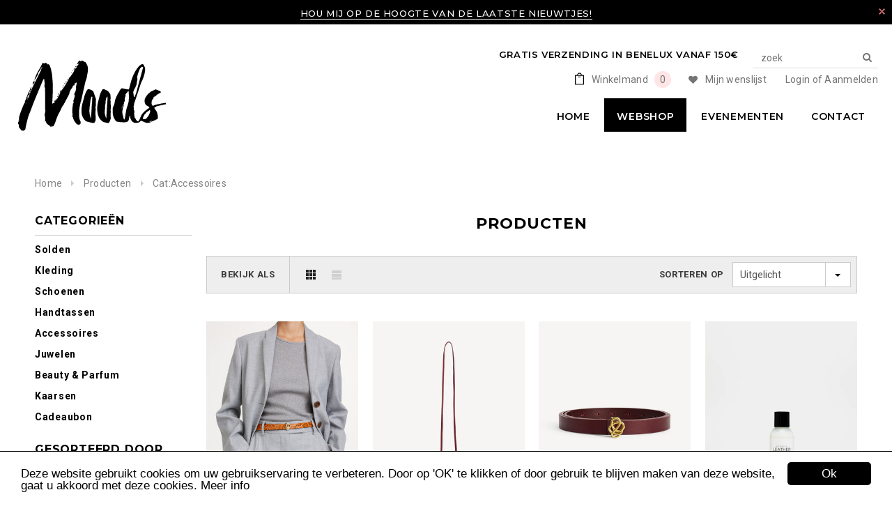

--- FILE ---
content_type: text/html; charset=utf-8
request_url: https://moods-lier.be/collections/all/cat-accessoires
body_size: 25415
content:
<!doctype html>
<!--[if lt IE 7]><html class="no-js lt-ie9 lt-ie8 lt-ie7" lang="en"> <![endif]-->
<!--[if IE 7]><html class="no-js lt-ie9 lt-ie8" lang="en"> <![endif]-->
<!--[if IE 8]><html class="no-js lt-ie9" lang="en"> <![endif]-->
<!--[if IE 9 ]><html class="ie9 no-js"> <![endif]-->
<!--[if (gt IE 9)|!(IE)]><!--> <html class="no-js"> <!--<![endif]-->
<head>

  <!-- Basic page needs ================================================== -->
  <meta charset="utf-8">
  <meta http-equiv="X-UA-Compatible" content="IE=edge,chrome=1">
  <meta name="google-site-verification" content="HGparr0k35Pc6BNfTIEntAxU1d9IgobOth0HCSqiqPI" />

	
  <!-- Title and description ================================================== -->
  <title>
  Producten &ndash; tagged "Cat:Accessoires" &ndash; Moods Lier
  </title>

  

  <!-- Product meta ================================================== -->
  





<meta property="og:site_name" content="Moods Lier">
<meta property="og:url" content="https://moods-lier.be/collections/all/cat-accessoires">
<meta property="og:title" content="Producten">
<meta property="og:type" content="product.group">
<meta property="og:description" content="Als het walhalla van de mooiste basics en de laatste nieuwe trends groeide Moods uit tot een icoon in Lier en ver daarbuiten. Steeds een stapje voor, met persoonlijke aandacht voor persoonlijke smaak.">





<meta name="twitter:card" content="summary_large_image">
<meta name="twitter:title" content="Producten">
<meta name="twitter:description" content="Als het walhalla van de mooiste basics en de laatste nieuwe trends groeide Moods uit tot een icoon in Lier en ver daarbuiten. Steeds een stapje voor, met persoonlijke aandacht voor persoonlijke smaak.">

  <!-- /snippets/twitter-card.liquid -->







  <!-- Helpers ================================================== -->
  <link rel="canonical" href="https://moods-lier.be/collections/all/cat-accessoires">
  <meta name="viewport" content="width=device-width,initial-scale=1">
  
  <!-- Favicon -->
   
 
   <!-- fonts -->
  
<script type="text/javascript">
  WebFontConfig = {
    google: { families: [ 
      
          'Montserrat:100,200,300,400,500,600,700,800,900'
	  
      
      
      	
      		,
      	      
        'Roboto:100,200,300,400,500,600,700,800,900'
	  
      
      
      	
      		,
      	      
        'Roboto Condensed:100,200,300,400,500,600,700,800,900'
	  
      
      
    ] }
  };
  (function() {
    var wf = document.createElement('script');
    wf.src = ('https:' == document.location.protocol ? 'https' : 'http') +
      '://ajax.googleapis.com/ajax/libs/webfont/1/webfont.js';
    wf.type = 'text/javascript';
    wf.async = 'true';
    var s = document.getElementsByTagName('script')[0];
    s.parentNode.insertBefore(wf, s);
  })(); 
</script>

  
   <!-- Styles -->
   <link href="//moods-lier.be/cdn/shop/t/2/assets/bootstrap.min.css?v=125365494255861483591522675159" rel="stylesheet" type="text/css" media="all" />
<link rel="stylesheet" href="//maxcdn.bootstrapcdn.com/font-awesome/4.7.0/css/font-awesome.min.css">
<link rel="stylesheet" type="text/css" href="//cdn.jsdelivr.net/jquery.slick/1.6.0/slick.css"/>

<!-- Theme base and media queries -->
<link href="//moods-lier.be/cdn/shop/t/2/assets/owl.carousel.css?v=110508842938087914561522675173" rel="stylesheet" type="text/css" media="all" />
<link href="//moods-lier.be/cdn/shop/t/2/assets/owl.theme.css?v=26972935624028443691522675173" rel="stylesheet" type="text/css" media="all" />
<link href="//moods-lier.be/cdn/shop/t/2/assets/jcarousel.css?v=140402818170508073921522675168" rel="stylesheet" type="text/css" media="all" />
<link href="//moods-lier.be/cdn/shop/t/2/assets/selectize.bootstrap3.css?v=118966386664581825661522675173" rel="stylesheet" type="text/css" media="all" />
<link href="//moods-lier.be/cdn/shop/t/2/assets/jquery.fancybox.css?v=89610375720255671161522675170" rel="stylesheet" type="text/css" media="all" />
<link href="//moods-lier.be/cdn/shop/t/2/assets/component.css?v=167576966610831123851522675163" rel="stylesheet" type="text/css" media="all" />
<link href="//moods-lier.be/cdn/shop/t/2/assets/theme-styles.css?v=115540576878196927711616763778" rel="stylesheet" type="text/css" media="all" />
<link href="//moods-lier.be/cdn/shop/t/2/assets/theme-styles-setting.css?v=145961471074267866531528323695" rel="stylesheet" type="text/css" media="all" />
<link href="//moods-lier.be/cdn/shop/t/2/assets/theme-styles-responsive.css?v=131275089412530194851696950732" rel="stylesheet" type="text/css" media="all" />
<link href="//moods-lier.be/cdn/shop/t/2/assets/animate.css?v=107502980827701580791522675158" rel="stylesheet" type="text/css" media="all" />

  
   <!-- Scripts -->
  <script src="//ajax.googleapis.com/ajax/libs/jquery/1.11.0/jquery.min.js" type="text/javascript"></script>
<script src="//moods-lier.be/cdn/shop/t/2/assets/jquery-cookie.min.js?v=72365755745404048181522675168" type="text/javascript"></script>
<script src="//moods-lier.be/cdn/shop/t/2/assets/selectize.min.js?v=74685606144567451161522675174" type="text/javascript"></script>
<script src="//moods-lier.be/cdn/shop/t/2/assets/jquery.nicescroll.min.js?v=166122000064107150281522675171" type="text/javascript"></script>

<script>
  window.ajax_cart = true;
  window.money_format = "€{{amount_with_comma_separator}} EUR";
  window.shop_currency = "EUR";
  window.show_multiple_currencies = false;
  window.loading_url = "//moods-lier.be/cdn/shop/t/2/assets/loading.gif?v=50837312686733260831522675172"; 
  window.use_color_swatch = true;
  window.product_image_resize = false;
  window.enable_sidebar_multiple_choice = true;
  window.dropdowncart_type = "hover";
  window.file_url = "//moods-lier.be/cdn/shop/files/?v=626";
  window.asset_url = "";
  window.images_size = {
    is_crop: false,
    ratio_width : 1,
    ratio_height : 1.35,
  };
  window.inventory_text = {
    in_stock: "In voorraad",
    many_in_stock: "Veel op voorraad",
    out_of_stock: "Uitverkocht",
    add_to_cart: "Voeg toe aan winkelmand",
    sold_out: "Uitverkocht",
    unavailable: "Niet beschikbaar"
  };
          
  window.multi_lang = false;
</script>



  <!-- Header hook for plugins ================================================== -->
  <script>window.performance && window.performance.mark && window.performance.mark('shopify.content_for_header.start');</script><meta id="shopify-digital-wallet" name="shopify-digital-wallet" content="/1648394300/digital_wallets/dialog">
<link rel="alternate" type="application/atom+xml" title="Feed" href="/collections/all/cat-accessoires.atom" />
<script async="async" src="/checkouts/internal/preloads.js?locale=nl-BE"></script>
<script id="shopify-features" type="application/json">{"accessToken":"1495f498291eb78e985c71eb7117a3ef","betas":["rich-media-storefront-analytics"],"domain":"moods-lier.be","predictiveSearch":true,"shopId":1648394300,"locale":"nl"}</script>
<script>var Shopify = Shopify || {};
Shopify.shop = "moods-lier.myshopify.com";
Shopify.locale = "nl";
Shopify.currency = {"active":"EUR","rate":"1.0"};
Shopify.country = "BE";
Shopify.theme = {"name":"ella-1-0-0-sections-ready-center-header","id":13309902908,"schema_name":"Ella","schema_version":"2.0.8","theme_store_id":null,"role":"main"};
Shopify.theme.handle = "null";
Shopify.theme.style = {"id":null,"handle":null};
Shopify.cdnHost = "moods-lier.be/cdn";
Shopify.routes = Shopify.routes || {};
Shopify.routes.root = "/";</script>
<script type="module">!function(o){(o.Shopify=o.Shopify||{}).modules=!0}(window);</script>
<script>!function(o){function n(){var o=[];function n(){o.push(Array.prototype.slice.apply(arguments))}return n.q=o,n}var t=o.Shopify=o.Shopify||{};t.loadFeatures=n(),t.autoloadFeatures=n()}(window);</script>
<script id="shop-js-analytics" type="application/json">{"pageType":"collection"}</script>
<script defer="defer" async type="module" src="//moods-lier.be/cdn/shopifycloud/shop-js/modules/v2/client.init-shop-cart-sync_temwk-5i.nl.esm.js"></script>
<script defer="defer" async type="module" src="//moods-lier.be/cdn/shopifycloud/shop-js/modules/v2/chunk.common_CCZ-xm-Q.esm.js"></script>
<script type="module">
  await import("//moods-lier.be/cdn/shopifycloud/shop-js/modules/v2/client.init-shop-cart-sync_temwk-5i.nl.esm.js");
await import("//moods-lier.be/cdn/shopifycloud/shop-js/modules/v2/chunk.common_CCZ-xm-Q.esm.js");

  window.Shopify.SignInWithShop?.initShopCartSync?.({"fedCMEnabled":true,"windoidEnabled":true});

</script>
<script id="__st">var __st={"a":1648394300,"offset":3600,"reqid":"2daab043-e17a-4d98-a4f8-28fa606e9208-1769018016","pageurl":"moods-lier.be\/collections\/all\/cat-accessoires","u":"bfdc31b8a8a0","p":"collection"};</script>
<script>window.ShopifyPaypalV4VisibilityTracking = true;</script>
<script id="captcha-bootstrap">!function(){'use strict';const t='contact',e='account',n='new_comment',o=[[t,t],['blogs',n],['comments',n],[t,'customer']],c=[[e,'customer_login'],[e,'guest_login'],[e,'recover_customer_password'],[e,'create_customer']],r=t=>t.map((([t,e])=>`form[action*='/${t}']:not([data-nocaptcha='true']) input[name='form_type'][value='${e}']`)).join(','),a=t=>()=>t?[...document.querySelectorAll(t)].map((t=>t.form)):[];function s(){const t=[...o],e=r(t);return a(e)}const i='password',u='form_key',d=['recaptcha-v3-token','g-recaptcha-response','h-captcha-response',i],f=()=>{try{return window.sessionStorage}catch{return}},m='__shopify_v',_=t=>t.elements[u];function p(t,e,n=!1){try{const o=window.sessionStorage,c=JSON.parse(o.getItem(e)),{data:r}=function(t){const{data:e,action:n}=t;return t[m]||n?{data:e,action:n}:{data:t,action:n}}(c);for(const[e,n]of Object.entries(r))t.elements[e]&&(t.elements[e].value=n);n&&o.removeItem(e)}catch(o){console.error('form repopulation failed',{error:o})}}const l='form_type',E='cptcha';function T(t){t.dataset[E]=!0}const w=window,h=w.document,L='Shopify',v='ce_forms',y='captcha';let A=!1;((t,e)=>{const n=(g='f06e6c50-85a8-45c8-87d0-21a2b65856fe',I='https://cdn.shopify.com/shopifycloud/storefront-forms-hcaptcha/ce_storefront_forms_captcha_hcaptcha.v1.5.2.iife.js',D={infoText:'Beschermd door hCaptcha',privacyText:'Privacy',termsText:'Voorwaarden'},(t,e,n)=>{const o=w[L][v],c=o.bindForm;if(c)return c(t,g,e,D).then(n);var r;o.q.push([[t,g,e,D],n]),r=I,A||(h.body.append(Object.assign(h.createElement('script'),{id:'captcha-provider',async:!0,src:r})),A=!0)});var g,I,D;w[L]=w[L]||{},w[L][v]=w[L][v]||{},w[L][v].q=[],w[L][y]=w[L][y]||{},w[L][y].protect=function(t,e){n(t,void 0,e),T(t)},Object.freeze(w[L][y]),function(t,e,n,w,h,L){const[v,y,A,g]=function(t,e,n){const i=e?o:[],u=t?c:[],d=[...i,...u],f=r(d),m=r(i),_=r(d.filter((([t,e])=>n.includes(e))));return[a(f),a(m),a(_),s()]}(w,h,L),I=t=>{const e=t.target;return e instanceof HTMLFormElement?e:e&&e.form},D=t=>v().includes(t);t.addEventListener('submit',(t=>{const e=I(t);if(!e)return;const n=D(e)&&!e.dataset.hcaptchaBound&&!e.dataset.recaptchaBound,o=_(e),c=g().includes(e)&&(!o||!o.value);(n||c)&&t.preventDefault(),c&&!n&&(function(t){try{if(!f())return;!function(t){const e=f();if(!e)return;const n=_(t);if(!n)return;const o=n.value;o&&e.removeItem(o)}(t);const e=Array.from(Array(32),(()=>Math.random().toString(36)[2])).join('');!function(t,e){_(t)||t.append(Object.assign(document.createElement('input'),{type:'hidden',name:u})),t.elements[u].value=e}(t,e),function(t,e){const n=f();if(!n)return;const o=[...t.querySelectorAll(`input[type='${i}']`)].map((({name:t})=>t)),c=[...d,...o],r={};for(const[a,s]of new FormData(t).entries())c.includes(a)||(r[a]=s);n.setItem(e,JSON.stringify({[m]:1,action:t.action,data:r}))}(t,e)}catch(e){console.error('failed to persist form',e)}}(e),e.submit())}));const S=(t,e)=>{t&&!t.dataset[E]&&(n(t,e.some((e=>e===t))),T(t))};for(const o of['focusin','change'])t.addEventListener(o,(t=>{const e=I(t);D(e)&&S(e,y())}));const B=e.get('form_key'),M=e.get(l),P=B&&M;t.addEventListener('DOMContentLoaded',(()=>{const t=y();if(P)for(const e of t)e.elements[l].value===M&&p(e,B);[...new Set([...A(),...v().filter((t=>'true'===t.dataset.shopifyCaptcha))])].forEach((e=>S(e,t)))}))}(h,new URLSearchParams(w.location.search),n,t,e,['guest_login'])})(!0,!0)}();</script>
<script integrity="sha256-4kQ18oKyAcykRKYeNunJcIwy7WH5gtpwJnB7kiuLZ1E=" data-source-attribution="shopify.loadfeatures" defer="defer" src="//moods-lier.be/cdn/shopifycloud/storefront/assets/storefront/load_feature-a0a9edcb.js" crossorigin="anonymous"></script>
<script data-source-attribution="shopify.dynamic_checkout.dynamic.init">var Shopify=Shopify||{};Shopify.PaymentButton=Shopify.PaymentButton||{isStorefrontPortableWallets:!0,init:function(){window.Shopify.PaymentButton.init=function(){};var t=document.createElement("script");t.src="https://moods-lier.be/cdn/shopifycloud/portable-wallets/latest/portable-wallets.nl.js",t.type="module",document.head.appendChild(t)}};
</script>
<script data-source-attribution="shopify.dynamic_checkout.buyer_consent">
  function portableWalletsHideBuyerConsent(e){var t=document.getElementById("shopify-buyer-consent"),n=document.getElementById("shopify-subscription-policy-button");t&&n&&(t.classList.add("hidden"),t.setAttribute("aria-hidden","true"),n.removeEventListener("click",e))}function portableWalletsShowBuyerConsent(e){var t=document.getElementById("shopify-buyer-consent"),n=document.getElementById("shopify-subscription-policy-button");t&&n&&(t.classList.remove("hidden"),t.removeAttribute("aria-hidden"),n.addEventListener("click",e))}window.Shopify?.PaymentButton&&(window.Shopify.PaymentButton.hideBuyerConsent=portableWalletsHideBuyerConsent,window.Shopify.PaymentButton.showBuyerConsent=portableWalletsShowBuyerConsent);
</script>
<script data-source-attribution="shopify.dynamic_checkout.cart.bootstrap">document.addEventListener("DOMContentLoaded",(function(){function t(){return document.querySelector("shopify-accelerated-checkout-cart, shopify-accelerated-checkout")}if(t())Shopify.PaymentButton.init();else{new MutationObserver((function(e,n){t()&&(Shopify.PaymentButton.init(),n.disconnect())})).observe(document.body,{childList:!0,subtree:!0})}}));
</script>

<script>window.performance && window.performance.mark && window.performance.mark('shopify.content_for_header.end');</script>

  <!--[if lt IE 9]>
  <script src="//html5shiv.googlecode.com/svn/trunk/html5.js" type="text/javascript"></script>
  <![endif]-->

  
  
<script type="text/javascript">
    (function(c,l,a,r,i,t,y){
        c[a]=c[a]||function(){(c[a].q=c[a].q||[]).push(arguments)};
        t=l.createElement(r);t.async=1;t.src="https://www.clarity.ms/tag/"+i;
        y=l.getElementsByTagName(r)[0];y.parentNode.insertBefore(t,y);
    })(window, document, "clarity", "script", "rmisd3qxmb");
</script>
<meta property="og:image" content="https://cdn.shopify.com/s/files/1/0016/4839/4300/files/moods.png?height=628&pad_color=fff&v=1613579078&width=1200" />
<meta property="og:image:secure_url" content="https://cdn.shopify.com/s/files/1/0016/4839/4300/files/moods.png?height=628&pad_color=fff&v=1613579078&width=1200" />
<meta property="og:image:width" content="1200" />
<meta property="og:image:height" content="628" />
<link href="https://monorail-edge.shopifysvc.com" rel="dns-prefetch">
<script>(function(){if ("sendBeacon" in navigator && "performance" in window) {try {var session_token_from_headers = performance.getEntriesByType('navigation')[0].serverTiming.find(x => x.name == '_s').description;} catch {var session_token_from_headers = undefined;}var session_cookie_matches = document.cookie.match(/_shopify_s=([^;]*)/);var session_token_from_cookie = session_cookie_matches && session_cookie_matches.length === 2 ? session_cookie_matches[1] : "";var session_token = session_token_from_headers || session_token_from_cookie || "";function handle_abandonment_event(e) {var entries = performance.getEntries().filter(function(entry) {return /monorail-edge.shopifysvc.com/.test(entry.name);});if (!window.abandonment_tracked && entries.length === 0) {window.abandonment_tracked = true;var currentMs = Date.now();var navigation_start = performance.timing.navigationStart;var payload = {shop_id: 1648394300,url: window.location.href,navigation_start,duration: currentMs - navigation_start,session_token,page_type: "collection"};window.navigator.sendBeacon("https://monorail-edge.shopifysvc.com/v1/produce", JSON.stringify({schema_id: "online_store_buyer_site_abandonment/1.1",payload: payload,metadata: {event_created_at_ms: currentMs,event_sent_at_ms: currentMs}}));}}window.addEventListener('pagehide', handle_abandonment_event);}}());</script>
<script id="web-pixels-manager-setup">(function e(e,d,r,n,o){if(void 0===o&&(o={}),!Boolean(null===(a=null===(i=window.Shopify)||void 0===i?void 0:i.analytics)||void 0===a?void 0:a.replayQueue)){var i,a;window.Shopify=window.Shopify||{};var t=window.Shopify;t.analytics=t.analytics||{};var s=t.analytics;s.replayQueue=[],s.publish=function(e,d,r){return s.replayQueue.push([e,d,r]),!0};try{self.performance.mark("wpm:start")}catch(e){}var l=function(){var e={modern:/Edge?\/(1{2}[4-9]|1[2-9]\d|[2-9]\d{2}|\d{4,})\.\d+(\.\d+|)|Firefox\/(1{2}[4-9]|1[2-9]\d|[2-9]\d{2}|\d{4,})\.\d+(\.\d+|)|Chrom(ium|e)\/(9{2}|\d{3,})\.\d+(\.\d+|)|(Maci|X1{2}).+ Version\/(15\.\d+|(1[6-9]|[2-9]\d|\d{3,})\.\d+)([,.]\d+|)( \(\w+\)|)( Mobile\/\w+|) Safari\/|Chrome.+OPR\/(9{2}|\d{3,})\.\d+\.\d+|(CPU[ +]OS|iPhone[ +]OS|CPU[ +]iPhone|CPU IPhone OS|CPU iPad OS)[ +]+(15[._]\d+|(1[6-9]|[2-9]\d|\d{3,})[._]\d+)([._]\d+|)|Android:?[ /-](13[3-9]|1[4-9]\d|[2-9]\d{2}|\d{4,})(\.\d+|)(\.\d+|)|Android.+Firefox\/(13[5-9]|1[4-9]\d|[2-9]\d{2}|\d{4,})\.\d+(\.\d+|)|Android.+Chrom(ium|e)\/(13[3-9]|1[4-9]\d|[2-9]\d{2}|\d{4,})\.\d+(\.\d+|)|SamsungBrowser\/([2-9]\d|\d{3,})\.\d+/,legacy:/Edge?\/(1[6-9]|[2-9]\d|\d{3,})\.\d+(\.\d+|)|Firefox\/(5[4-9]|[6-9]\d|\d{3,})\.\d+(\.\d+|)|Chrom(ium|e)\/(5[1-9]|[6-9]\d|\d{3,})\.\d+(\.\d+|)([\d.]+$|.*Safari\/(?![\d.]+ Edge\/[\d.]+$))|(Maci|X1{2}).+ Version\/(10\.\d+|(1[1-9]|[2-9]\d|\d{3,})\.\d+)([,.]\d+|)( \(\w+\)|)( Mobile\/\w+|) Safari\/|Chrome.+OPR\/(3[89]|[4-9]\d|\d{3,})\.\d+\.\d+|(CPU[ +]OS|iPhone[ +]OS|CPU[ +]iPhone|CPU IPhone OS|CPU iPad OS)[ +]+(10[._]\d+|(1[1-9]|[2-9]\d|\d{3,})[._]\d+)([._]\d+|)|Android:?[ /-](13[3-9]|1[4-9]\d|[2-9]\d{2}|\d{4,})(\.\d+|)(\.\d+|)|Mobile Safari.+OPR\/([89]\d|\d{3,})\.\d+\.\d+|Android.+Firefox\/(13[5-9]|1[4-9]\d|[2-9]\d{2}|\d{4,})\.\d+(\.\d+|)|Android.+Chrom(ium|e)\/(13[3-9]|1[4-9]\d|[2-9]\d{2}|\d{4,})\.\d+(\.\d+|)|Android.+(UC? ?Browser|UCWEB|U3)[ /]?(15\.([5-9]|\d{2,})|(1[6-9]|[2-9]\d|\d{3,})\.\d+)\.\d+|SamsungBrowser\/(5\.\d+|([6-9]|\d{2,})\.\d+)|Android.+MQ{2}Browser\/(14(\.(9|\d{2,})|)|(1[5-9]|[2-9]\d|\d{3,})(\.\d+|))(\.\d+|)|K[Aa][Ii]OS\/(3\.\d+|([4-9]|\d{2,})\.\d+)(\.\d+|)/},d=e.modern,r=e.legacy,n=navigator.userAgent;return n.match(d)?"modern":n.match(r)?"legacy":"unknown"}(),u="modern"===l?"modern":"legacy",c=(null!=n?n:{modern:"",legacy:""})[u],f=function(e){return[e.baseUrl,"/wpm","/b",e.hashVersion,"modern"===e.buildTarget?"m":"l",".js"].join("")}({baseUrl:d,hashVersion:r,buildTarget:u}),m=function(e){var d=e.version,r=e.bundleTarget,n=e.surface,o=e.pageUrl,i=e.monorailEndpoint;return{emit:function(e){var a=e.status,t=e.errorMsg,s=(new Date).getTime(),l=JSON.stringify({metadata:{event_sent_at_ms:s},events:[{schema_id:"web_pixels_manager_load/3.1",payload:{version:d,bundle_target:r,page_url:o,status:a,surface:n,error_msg:t},metadata:{event_created_at_ms:s}}]});if(!i)return console&&console.warn&&console.warn("[Web Pixels Manager] No Monorail endpoint provided, skipping logging."),!1;try{return self.navigator.sendBeacon.bind(self.navigator)(i,l)}catch(e){}var u=new XMLHttpRequest;try{return u.open("POST",i,!0),u.setRequestHeader("Content-Type","text/plain"),u.send(l),!0}catch(e){return console&&console.warn&&console.warn("[Web Pixels Manager] Got an unhandled error while logging to Monorail."),!1}}}}({version:r,bundleTarget:l,surface:e.surface,pageUrl:self.location.href,monorailEndpoint:e.monorailEndpoint});try{o.browserTarget=l,function(e){var d=e.src,r=e.async,n=void 0===r||r,o=e.onload,i=e.onerror,a=e.sri,t=e.scriptDataAttributes,s=void 0===t?{}:t,l=document.createElement("script"),u=document.querySelector("head"),c=document.querySelector("body");if(l.async=n,l.src=d,a&&(l.integrity=a,l.crossOrigin="anonymous"),s)for(var f in s)if(Object.prototype.hasOwnProperty.call(s,f))try{l.dataset[f]=s[f]}catch(e){}if(o&&l.addEventListener("load",o),i&&l.addEventListener("error",i),u)u.appendChild(l);else{if(!c)throw new Error("Did not find a head or body element to append the script");c.appendChild(l)}}({src:f,async:!0,onload:function(){if(!function(){var e,d;return Boolean(null===(d=null===(e=window.Shopify)||void 0===e?void 0:e.analytics)||void 0===d?void 0:d.initialized)}()){var d=window.webPixelsManager.init(e)||void 0;if(d){var r=window.Shopify.analytics;r.replayQueue.forEach((function(e){var r=e[0],n=e[1],o=e[2];d.publishCustomEvent(r,n,o)})),r.replayQueue=[],r.publish=d.publishCustomEvent,r.visitor=d.visitor,r.initialized=!0}}},onerror:function(){return m.emit({status:"failed",errorMsg:"".concat(f," has failed to load")})},sri:function(e){var d=/^sha384-[A-Za-z0-9+/=]+$/;return"string"==typeof e&&d.test(e)}(c)?c:"",scriptDataAttributes:o}),m.emit({status:"loading"})}catch(e){m.emit({status:"failed",errorMsg:(null==e?void 0:e.message)||"Unknown error"})}}})({shopId: 1648394300,storefrontBaseUrl: "https://moods-lier.be",extensionsBaseUrl: "https://extensions.shopifycdn.com/cdn/shopifycloud/web-pixels-manager",monorailEndpoint: "https://monorail-edge.shopifysvc.com/unstable/produce_batch",surface: "storefront-renderer",enabledBetaFlags: ["2dca8a86"],webPixelsConfigList: [{"id":"187990346","eventPayloadVersion":"v1","runtimeContext":"LAX","scriptVersion":"1","type":"CUSTOM","privacyPurposes":["ANALYTICS"],"name":"Google Analytics tag (migrated)"},{"id":"shopify-app-pixel","configuration":"{}","eventPayloadVersion":"v1","runtimeContext":"STRICT","scriptVersion":"0450","apiClientId":"shopify-pixel","type":"APP","privacyPurposes":["ANALYTICS","MARKETING"]},{"id":"shopify-custom-pixel","eventPayloadVersion":"v1","runtimeContext":"LAX","scriptVersion":"0450","apiClientId":"shopify-pixel","type":"CUSTOM","privacyPurposes":["ANALYTICS","MARKETING"]}],isMerchantRequest: false,initData: {"shop":{"name":"Moods Lier","paymentSettings":{"currencyCode":"EUR"},"myshopifyDomain":"moods-lier.myshopify.com","countryCode":"BE","storefrontUrl":"https:\/\/moods-lier.be"},"customer":null,"cart":null,"checkout":null,"productVariants":[],"purchasingCompany":null},},"https://moods-lier.be/cdn","fcfee988w5aeb613cpc8e4bc33m6693e112",{"modern":"","legacy":""},{"shopId":"1648394300","storefrontBaseUrl":"https:\/\/moods-lier.be","extensionBaseUrl":"https:\/\/extensions.shopifycdn.com\/cdn\/shopifycloud\/web-pixels-manager","surface":"storefront-renderer","enabledBetaFlags":"[\"2dca8a86\"]","isMerchantRequest":"false","hashVersion":"fcfee988w5aeb613cpc8e4bc33m6693e112","publish":"custom","events":"[[\"page_viewed\",{}],[\"collection_viewed\",{\"collection\":{\"id\":\"\",\"title\":\"Producten\",\"productVariants\":[{\"price\":{\"amount\":170.0,\"currencyCode\":\"EUR\"},\"product\":{\"title\":\"By Malene Birger Ouma\",\"vendor\":\"By Malene Birger\",\"id\":\"15232688783690\",\"untranslatedTitle\":\"By Malene Birger Ouma\",\"url\":\"\/products\/by-malene-birger-ouma-2\",\"type\":\"Accessoires\"},\"id\":\"53182290886986\",\"image\":{\"src\":\"\/\/moods-lier.be\/cdn\/shop\/files\/product_13339_1_c234356c-06cb-474b-a4df-5653735f0302.jpg?v=1761927702\"},\"sku\":\"13339\",\"title\":\"*\",\"untranslatedTitle\":\"*\"},{\"price\":{\"amount\":170.0,\"currencyCode\":\"EUR\"},\"product\":{\"title\":\"By Malene Birger Phone Aya\",\"vendor\":\"By Malene Birger\",\"id\":\"15337087271242\",\"untranslatedTitle\":\"By Malene Birger Phone Aya\",\"url\":\"\/products\/by-malene-birger-phone-aya\",\"type\":\"Accessoires\"},\"id\":\"53579634180426\",\"image\":{\"src\":\"\/\/moods-lier.be\/cdn\/shop\/files\/product_16504_1.jpg?v=1765533226\"},\"sku\":\"16504\",\"title\":\"*\",\"untranslatedTitle\":\"*\"},{\"price\":{\"amount\":110.0,\"currencyCode\":\"EUR\"},\"product\":{\"title\":\"By Malene Birger Riem Ouma\",\"vendor\":\"By Malene Birger\",\"id\":\"15239813595466\",\"untranslatedTitle\":\"By Malene Birger Riem Ouma\",\"url\":\"\/products\/by-malene-birger-riem-ouma\",\"type\":\"Accessoires\"},\"id\":\"53215971344714\",\"image\":{\"src\":\"\/\/moods-lier.be\/cdn\/shop\/files\/product_16505_1.jpg?v=1762269568\"},\"sku\":\"16505\",\"title\":\"*\",\"untranslatedTitle\":\"*\"},{\"price\":{\"amount\":15.0,\"currencyCode\":\"EUR\"},\"product\":{\"title\":\"Clio Goldbrenner Leather Care Protect\",\"vendor\":\"Clio Goldbrenner\",\"id\":\"15232676659530\",\"untranslatedTitle\":\"Clio Goldbrenner Leather Care Protect\",\"url\":\"\/products\/clio-goldbrenner-leather-care-protect-1\",\"type\":\"Accessoires\"},\"id\":\"53182247731530\",\"image\":{\"src\":\"\/\/moods-lier.be\/cdn\/shop\/files\/product_5971_1.jpg?v=1761924665\"},\"sku\":\"5971\",\"title\":\"*\",\"untranslatedTitle\":\"*\"},{\"price\":{\"amount\":15.0,\"currencyCode\":\"EUR\"},\"product\":{\"title\":\"Clio Goldbrenner Natural Leather Cleanse\",\"vendor\":\"Clio Goldbrenner\",\"id\":\"15232676692298\",\"untranslatedTitle\":\"Clio Goldbrenner Natural Leather Cleanse\",\"url\":\"\/products\/clio-goldbrenner-natural-leather-cleanse-1\",\"type\":\"Accessoires\"},\"id\":\"53182248059210\",\"image\":{\"src\":\"\/\/moods-lier.be\/cdn\/shop\/files\/product_5972_1.jpg?v=1761924669\"},\"sku\":\"5972\",\"title\":\"*\",\"untranslatedTitle\":\"*\"},{\"price\":{\"amount\":495.0,\"currencyCode\":\"EUR\"},\"product\":{\"title\":\"Delphine De Saxe-Cobourg Sjaal\",\"vendor\":\"Delphine\",\"id\":\"15232680526154\",\"untranslatedTitle\":\"Delphine De Saxe-Cobourg Sjaal\",\"url\":\"\/products\/delphine-de-saxe-cobourg-sjaal-9\",\"type\":\"Accessoires\"},\"id\":\"53182263329098\",\"image\":{\"src\":\"\/\/moods-lier.be\/cdn\/shop\/files\/product_9638_1.jpg?v=1761925599\"},\"sku\":\"9638\",\"title\":\"*\",\"untranslatedTitle\":\"*\"},{\"price\":{\"amount\":495.0,\"currencyCode\":\"EUR\"},\"product\":{\"title\":\"Delphine De Saxe-Cobourg Sjaal\",\"vendor\":\"Delphine\",\"id\":\"15232681115978\",\"untranslatedTitle\":\"Delphine De Saxe-Cobourg Sjaal\",\"url\":\"\/products\/delphine-de-saxe-cobourg-sjaal-10\",\"type\":\"Accessoires\"},\"id\":\"53182265622858\",\"image\":{\"src\":\"\/\/moods-lier.be\/cdn\/shop\/files\/product_10014_1.jpg?v=1761925724\"},\"sku\":\"10014\",\"title\":\"*\",\"untranslatedTitle\":\"*\"},{\"price\":{\"amount\":495.0,\"currencyCode\":\"EUR\"},\"product\":{\"title\":\"Delphine De Saxe-Cobourg Sjaal\",\"vendor\":\"Delphine\",\"id\":\"15232686883146\",\"untranslatedTitle\":\"Delphine De Saxe-Cobourg Sjaal\",\"url\":\"\/products\/delphine-de-saxe-cobourg-sjaal-11\",\"type\":\"Accessoires\"},\"id\":\"53182285840714\",\"image\":{\"src\":\"\/\/moods-lier.be\/cdn\/shop\/files\/product_12977_1_526aefb4-4fb9-4355-a39e-bebe8d8f576d.jpg?v=1761927297\"},\"sku\":\"12977\",\"title\":\"*\",\"untranslatedTitle\":\"*\"},{\"price\":{\"amount\":495.0,\"currencyCode\":\"EUR\"},\"product\":{\"title\":\"Delphine De Saxe-Cobourg Sjaal\",\"vendor\":\"Delphine\",\"id\":\"15232687046986\",\"untranslatedTitle\":\"Delphine De Saxe-Cobourg Sjaal\",\"url\":\"\/products\/delphine-de-saxe-cobourg-sjaal-13\",\"type\":\"Accessoires\"},\"id\":\"53182286070090\",\"image\":{\"src\":\"\/\/moods-lier.be\/cdn\/shop\/files\/product_12979_1_eddbd242-6b14-40dc-a47f-287f5b1d4f0e.jpg?v=1761927305\"},\"sku\":\"12979\",\"title\":\"*\",\"untranslatedTitle\":\"*\"},{\"price\":{\"amount\":495.0,\"currencyCode\":\"EUR\"},\"product\":{\"title\":\"Delphine De Saxe-Cobourg Sjaal\",\"vendor\":\"Delphine\",\"id\":\"15232690618698\",\"untranslatedTitle\":\"Delphine De Saxe-Cobourg Sjaal\",\"url\":\"\/products\/delphine-de-saxe-cobourg-sjaal-12\",\"type\":\"Accessoires\"},\"id\":\"53182297309514\",\"image\":{\"src\":\"\/\/moods-lier.be\/cdn\/shop\/files\/product_13529_1_7766e319-aedb-4510-917e-165a176418bc.jpg?v=1761928090\"},\"sku\":\"13529\",\"title\":\"*\",\"untranslatedTitle\":\"*\"},{\"price\":{\"amount\":495.0,\"currencyCode\":\"EUR\"},\"product\":{\"title\":\"Delphine De Saxe-Cobourg Sjaal\",\"vendor\":\"Delphine\",\"id\":\"15232690684234\",\"untranslatedTitle\":\"Delphine De Saxe-Cobourg Sjaal\",\"url\":\"\/products\/delphine-de-saxe-cobourg-sjaal-8\",\"type\":\"Accessoires\"},\"id\":\"53182297375050\",\"image\":{\"src\":\"\/\/moods-lier.be\/cdn\/shop\/files\/product_13531_1_247b38c4-b4de-4aa1-a2e1-f57f99c98b1f.jpg?v=1761928094\"},\"sku\":\"13531\",\"title\":\"*\",\"untranslatedTitle\":\"*\"},{\"price\":{\"amount\":20.0,\"currencyCode\":\"EUR\"},\"product\":{\"title\":\"DO NOT USE - Steamery Dark \u0026 Denim Laundry detergent\",\"vendor\":\"Steamery\",\"id\":\"15232679379274\",\"untranslatedTitle\":\"DO NOT USE - Steamery Dark \u0026 Denim Laundry detergent\",\"url\":\"\/products\/do-not-use-steamery-dark-denim-laundry-detergent\",\"type\":\"Accessoires\"},\"id\":\"53182258807114\",\"image\":{\"src\":\"\/\/moods-lier.be\/cdn\/shop\/files\/product_8369_1.jpg?v=1761925316\"},\"sku\":\"8369\",\"title\":\"*\",\"untranslatedTitle\":\"*\"},{\"price\":{\"amount\":14.95,\"currencyCode\":\"EUR\"},\"product\":{\"title\":\"FTC Detergent 240 ml\",\"vendor\":\"FTC\",\"id\":\"15232676921674\",\"untranslatedTitle\":\"FTC Detergent 240 ml\",\"url\":\"\/products\/ftc-detergent-240-ml-1\",\"type\":\"Accessoires\"},\"id\":\"53182248714570\",\"image\":{\"src\":\"\/\/moods-lier.be\/cdn\/shop\/files\/product_6429_1.jpg?v=1761924715\"},\"sku\":\"6429\",\"title\":\"*\",\"untranslatedTitle\":\"*\"},{\"price\":{\"amount\":90.0,\"currencyCode\":\"EUR\"},\"product\":{\"title\":\"Gestuz Riem GZCaya S Belt\",\"vendor\":\"Gestuz\",\"id\":\"15325211197770\",\"untranslatedTitle\":\"Gestuz Riem GZCaya S Belt\",\"url\":\"\/products\/gestuz-riem-gzcaya-s-belt\",\"type\":\"Accessoires\"},\"id\":\"53536230211914\",\"image\":{\"src\":\"\/\/moods-lier.be\/cdn\/shop\/files\/product_16519_1.jpg?v=1765097192\"},\"sku\":\"16519\",\"title\":\"75\",\"untranslatedTitle\":\"75\"},{\"price\":{\"amount\":100.0,\"currencyCode\":\"EUR\"},\"product\":{\"title\":\"Gestuz Riem GZFilua Belt\",\"vendor\":\"Gestuz\",\"id\":\"15232719552842\",\"untranslatedTitle\":\"Gestuz Riem GZFilua Belt\",\"url\":\"\/products\/gestuz-riem-gzfilua-belt-1\",\"type\":\"Accessoires\"},\"id\":\"53182399742282\",\"image\":{\"src\":\"\/\/moods-lier.be\/cdn\/shop\/files\/product_15944_1_2f220607-b1fe-47b9-88f8-90cbded18b1e.jpg?v=1761933951\"},\"sku\":\"15944\",\"title\":\"80\",\"untranslatedTitle\":\"80\"},{\"price\":{\"amount\":220.0,\"currencyCode\":\"EUR\"},\"product\":{\"title\":\"Hogan Ceintuur\",\"vendor\":\"Hogan\",\"id\":\"15232692650314\",\"untranslatedTitle\":\"Hogan Ceintuur\",\"url\":\"\/products\/hogan-ceintuur-2\",\"type\":\"Accessoires\"},\"id\":\"53182304846154\",\"image\":{\"src\":\"\/\/moods-lier.be\/cdn\/shop\/files\/product_13839_1_323a0405-72dd-40b5-b423-2176c937dee3.jpg?v=1761928375\"},\"sku\":\"13839\",\"title\":\"75\",\"untranslatedTitle\":\"75\"},{\"price\":{\"amount\":189.0,\"currencyCode\":\"EUR\"},\"product\":{\"title\":\"Jane K Scarf\",\"vendor\":\"Jane K\",\"id\":\"15232705691978\",\"untranslatedTitle\":\"Jane K Scarf\",\"url\":\"\/products\/jane-k-scarf-1\",\"type\":\"Accessoires\"},\"id\":\"53182353375562\",\"image\":{\"src\":\"\/\/moods-lier.be\/cdn\/shop\/files\/product_15640_1_12dc6819-1785-4323-b2ce-5036c5d5e00e.jpg?v=1761931326\"},\"sku\":\"15640\",\"title\":\"*\",\"untranslatedTitle\":\"*\"},{\"price\":{\"amount\":195.0,\"currencyCode\":\"EUR\"},\"product\":{\"title\":\"Joseph Ketting Bean Necklace Jewellery\",\"vendor\":\"Joseph\",\"id\":\"15337098641738\",\"untranslatedTitle\":\"Joseph Ketting Bean Necklace Jewellery\",\"url\":\"\/products\/joseph-ketting-bean-necklace-jewellery\",\"type\":\"Accessoires\"},\"id\":\"53579710857546\",\"image\":{\"src\":\"\/\/moods-lier.be\/cdn\/shop\/files\/product_16602_1.jpg?v=1765534440\"},\"sku\":\"16602\",\"title\":\"*\",\"untranslatedTitle\":\"*\"},{\"price\":{\"amount\":145.0,\"currencyCode\":\"EUR\"},\"product\":{\"title\":\"Joseph Ketting Bean Pendant Jewellery\",\"vendor\":\"Joseph\",\"id\":\"15337099526474\",\"untranslatedTitle\":\"Joseph Ketting Bean Pendant Jewellery\",\"url\":\"\/products\/joseph-ketting-bean-pendant-jewellery\",\"type\":\"Accessoires\"},\"id\":\"53579713839434\",\"image\":{\"src\":\"\/\/moods-lier.be\/cdn\/shop\/files\/product_16601_1.jpg?v=1765534553\"},\"sku\":\"16601\",\"title\":\"*\",\"untranslatedTitle\":\"*\"},{\"price\":{\"amount\":105.0,\"currencyCode\":\"EUR\"},\"product\":{\"title\":\"Joseph Oorbellen Bean Drop Earring Jewellery\",\"vendor\":\"Joseph\",\"id\":\"15337099559242\",\"untranslatedTitle\":\"Joseph Oorbellen Bean Drop Earring Jewellery\",\"url\":\"\/products\/joseph-oorbellen-bean-drop-earring-jewellery\",\"type\":\"Accessoires\"},\"id\":\"53579713872202\",\"image\":{\"src\":\"\/\/moods-lier.be\/cdn\/shop\/files\/product_16603_1.jpg?v=1765534564\"},\"sku\":\"16603\",\"title\":\"*\",\"untranslatedTitle\":\"*\"},{\"price\":{\"amount\":195.0,\"currencyCode\":\"EUR\"},\"product\":{\"title\":\"Joseph Zonnebril Bahia Sunglasses\",\"vendor\":\"Joseph\",\"id\":\"15337099690314\",\"untranslatedTitle\":\"Joseph Zonnebril Bahia Sunglasses\",\"url\":\"\/products\/joseph-zonnebril-bahia-sunglasses\",\"type\":\"Accessoires\"},\"id\":\"53579714560330\",\"image\":{\"src\":\"\/\/moods-lier.be\/cdn\/shop\/files\/product_16606_1.jpg?v=1765534576\"},\"sku\":\"16606\",\"title\":\"*\",\"untranslatedTitle\":\"*\"},{\"price\":{\"amount\":195.0,\"currencyCode\":\"EUR\"},\"product\":{\"title\":\"Joseph Zonnebril Bahia Sunglasses\",\"vendor\":\"Joseph\",\"id\":\"15337100280138\",\"untranslatedTitle\":\"Joseph Zonnebril Bahia Sunglasses\",\"url\":\"\/products\/joseph-zonnebril-bahia-sunglasses-1\",\"type\":\"Accessoires\"},\"id\":\"53579717869898\",\"image\":{\"src\":\"\/\/moods-lier.be\/cdn\/shop\/files\/product_16607_1.jpg?v=1765534670\"},\"sku\":\"16607\",\"title\":\"*\",\"untranslatedTitle\":\"*\"},{\"price\":{\"amount\":215.0,\"currencyCode\":\"EUR\"},\"product\":{\"title\":\"Joseph Zonnebril Laarous Sunglasses\",\"vendor\":\"Joseph\",\"id\":\"15337101066570\",\"untranslatedTitle\":\"Joseph Zonnebril Laarous Sunglasses\",\"url\":\"\/products\/joseph-zonnebril-laarous-sunglasses\",\"type\":\"Accessoires\"},\"id\":\"53579726029130\",\"image\":{\"src\":\"\/\/moods-lier.be\/cdn\/shop\/files\/product_16608_1.jpg?v=1765534784\"},\"sku\":\"16608\",\"title\":\"*\",\"untranslatedTitle\":\"*\"},{\"price\":{\"amount\":215.0,\"currencyCode\":\"EUR\"},\"product\":{\"title\":\"Joseph Zonnebril Laarous Sunglasses\",\"vendor\":\"Joseph\",\"id\":\"15337101099338\",\"untranslatedTitle\":\"Joseph Zonnebril Laarous Sunglasses\",\"url\":\"\/products\/joseph-zonnebril-laarous-sunglasses-1\",\"type\":\"Accessoires\"},\"id\":\"53579727241546\",\"image\":{\"src\":\"\/\/moods-lier.be\/cdn\/shop\/files\/product_16610_1.jpg?v=1765534819\"},\"sku\":\"16610\",\"title\":\"*\",\"untranslatedTitle\":\"*\"},{\"price\":{\"amount\":215.0,\"currencyCode\":\"EUR\"},\"product\":{\"title\":\"Joseph Zonnebril Laarous Sunglasses\",\"vendor\":\"Joseph\",\"id\":\"15337101132106\",\"untranslatedTitle\":\"Joseph Zonnebril Laarous Sunglasses\",\"url\":\"\/products\/joseph-zonnebril-laarous-sunglasses-2\",\"type\":\"Accessoires\"},\"id\":\"53579727274314\",\"image\":{\"src\":\"\/\/moods-lier.be\/cdn\/shop\/files\/product_16609_1.jpg?v=1765534799\"},\"sku\":\"16609\",\"title\":\"*\",\"untranslatedTitle\":\"*\"},{\"price\":{\"amount\":215.0,\"currencyCode\":\"EUR\"},\"product\":{\"title\":\"Joseph Zonnebril Silma Sunglasses\",\"vendor\":\"Joseph\",\"id\":\"15337102508362\",\"untranslatedTitle\":\"Joseph Zonnebril Silma Sunglasses\",\"url\":\"\/products\/joseph-zonnebril-silma-sunglasses\",\"type\":\"Accessoires\"},\"id\":\"53579735957834\",\"image\":{\"src\":\"\/\/moods-lier.be\/cdn\/shop\/files\/product_16613_1.jpg?v=1765534918\"},\"sku\":\"16613\",\"title\":\"*\",\"untranslatedTitle\":\"*\"},{\"price\":{\"amount\":215.0,\"currencyCode\":\"EUR\"},\"product\":{\"title\":\"Joseph Zonnebril Silma Sunglasses\",\"vendor\":\"Joseph\",\"id\":\"15337102541130\",\"untranslatedTitle\":\"Joseph Zonnebril Silma Sunglasses\",\"url\":\"\/products\/joseph-zonnebril-silma-sunglasses-1\",\"type\":\"Accessoires\"},\"id\":\"53579735990602\",\"image\":{\"src\":\"\/\/moods-lier.be\/cdn\/shop\/files\/product_16612_1.jpg?v=1765534906\"},\"sku\":\"16612\",\"title\":\"*\",\"untranslatedTitle\":\"*\"},{\"price\":{\"amount\":195.0,\"currencyCode\":\"EUR\"},\"product\":{\"title\":\"Joseph Zonnebril Souk Sunglasses\",\"vendor\":\"Joseph\",\"id\":\"15337102836042\",\"untranslatedTitle\":\"Joseph Zonnebril Souk Sunglasses\",\"url\":\"\/products\/joseph-zonnebril-souk-sunglasses\",\"type\":\"Accessoires\"},\"id\":\"53579737399626\",\"image\":{\"src\":\"\/\/moods-lier.be\/cdn\/shop\/files\/product_16614_1.jpg?v=1765534941\"},\"sku\":\"16614\",\"title\":\"*\",\"untranslatedTitle\":\"*\"},{\"price\":{\"amount\":195.0,\"currencyCode\":\"EUR\"},\"product\":{\"title\":\"Joseph Zonnebril Souk Sunglasses\",\"vendor\":\"Joseph\",\"id\":\"15337102868810\",\"untranslatedTitle\":\"Joseph Zonnebril Souk Sunglasses\",\"url\":\"\/products\/joseph-zonnebril-souk-sunglasses-1\",\"type\":\"Accessoires\"},\"id\":\"53579737432394\",\"image\":{\"src\":\"\/\/moods-lier.be\/cdn\/shop\/files\/product_16616_1.jpg?v=1765534953\"},\"sku\":\"16616\",\"title\":\"*\",\"untranslatedTitle\":\"*\"},{\"price\":{\"amount\":12.0,\"currencyCode\":\"EUR\"},\"product\":{\"title\":\"Mercer Sokken The Mercer Socks\",\"vendor\":\"Mercer\",\"id\":\"15232701399370\",\"untranslatedTitle\":\"Mercer Sokken The Mercer Socks\",\"url\":\"\/products\/mercer-sokken-the-mercer-socks-2\",\"type\":\"Accessoires\"},\"id\":\"53182339776842\",\"image\":{\"src\":\"\/\/moods-lier.be\/cdn\/shop\/files\/product_15380_1_735fd0ef-ba35-4115-b821-b4522776b97e.jpg?v=1761930458\"},\"sku\":\"15380\",\"title\":\"*\",\"untranslatedTitle\":\"*\"},{\"price\":{\"amount\":12.0,\"currencyCode\":\"EUR\"},\"product\":{\"title\":\"Mercer Sokken The Mercer Socks\",\"vendor\":\"Mercer\",\"id\":\"15232701464906\",\"untranslatedTitle\":\"Mercer Sokken The Mercer Socks\",\"url\":\"\/products\/mercer-sokken-the-mercer-socks-3\",\"type\":\"Accessoires\"},\"id\":\"53182339842378\",\"image\":{\"src\":\"\/\/moods-lier.be\/cdn\/shop\/files\/product_15382_1_7ce47530-1033-4870-aa92-63cfdead94fa.jpg?v=1761930465\"},\"sku\":\"15382\",\"title\":\"*\",\"untranslatedTitle\":\"*\"},{\"price\":{\"amount\":39.0,\"currencyCode\":\"EUR\"},\"product\":{\"title\":\"Mercer The Mercer Tumbler\",\"vendor\":\"Mercer\",\"id\":\"15232713523530\",\"untranslatedTitle\":\"Mercer The Mercer Tumbler\",\"url\":\"\/products\/mercer-the-mercer-tumbler-2\",\"type\":\"Accessoires\"},\"id\":\"53182374969674\",\"image\":{\"src\":\"\/\/moods-lier.be\/cdn\/shop\/files\/product_15807_1_3d390c6f-4676-4e13-9005-e436a5ed6bae.jpg?v=1761932403\"},\"sku\":\"15807\",\"title\":\"*\",\"untranslatedTitle\":\"*\"}]}}]]"});</script><script>
  window.ShopifyAnalytics = window.ShopifyAnalytics || {};
  window.ShopifyAnalytics.meta = window.ShopifyAnalytics.meta || {};
  window.ShopifyAnalytics.meta.currency = 'EUR';
  var meta = {"products":[{"id":15232688783690,"gid":"gid:\/\/shopify\/Product\/15232688783690","vendor":"By Malene Birger","type":"Accessoires","handle":"by-malene-birger-ouma-2","variants":[{"id":53182290886986,"price":17000,"name":"By Malene Birger Ouma - *","public_title":"*","sku":"13339"}],"remote":false},{"id":15337087271242,"gid":"gid:\/\/shopify\/Product\/15337087271242","vendor":"By Malene Birger","type":"Accessoires","handle":"by-malene-birger-phone-aya","variants":[{"id":53579634180426,"price":17000,"name":"By Malene Birger Phone Aya - *","public_title":"*","sku":"16504"}],"remote":false},{"id":15239813595466,"gid":"gid:\/\/shopify\/Product\/15239813595466","vendor":"By Malene Birger","type":"Accessoires","handle":"by-malene-birger-riem-ouma","variants":[{"id":53215971344714,"price":11000,"name":"By Malene Birger Riem Ouma - *","public_title":"*","sku":"16505"}],"remote":false},{"id":15232676659530,"gid":"gid:\/\/shopify\/Product\/15232676659530","vendor":"Clio Goldbrenner","type":"Accessoires","handle":"clio-goldbrenner-leather-care-protect-1","variants":[{"id":53182247731530,"price":1500,"name":"Clio Goldbrenner Leather Care Protect - *","public_title":"*","sku":"5971"}],"remote":false},{"id":15232676692298,"gid":"gid:\/\/shopify\/Product\/15232676692298","vendor":"Clio Goldbrenner","type":"Accessoires","handle":"clio-goldbrenner-natural-leather-cleanse-1","variants":[{"id":53182248059210,"price":1500,"name":"Clio Goldbrenner Natural Leather Cleanse - *","public_title":"*","sku":"5972"}],"remote":false},{"id":15232680526154,"gid":"gid:\/\/shopify\/Product\/15232680526154","vendor":"Delphine","type":"Accessoires","handle":"delphine-de-saxe-cobourg-sjaal-9","variants":[{"id":53182263329098,"price":49500,"name":"Delphine De Saxe-Cobourg Sjaal - *","public_title":"*","sku":"9638"}],"remote":false},{"id":15232681115978,"gid":"gid:\/\/shopify\/Product\/15232681115978","vendor":"Delphine","type":"Accessoires","handle":"delphine-de-saxe-cobourg-sjaal-10","variants":[{"id":53182265622858,"price":49500,"name":"Delphine De Saxe-Cobourg Sjaal - *","public_title":"*","sku":"10014"}],"remote":false},{"id":15232686883146,"gid":"gid:\/\/shopify\/Product\/15232686883146","vendor":"Delphine","type":"Accessoires","handle":"delphine-de-saxe-cobourg-sjaal-11","variants":[{"id":53182285840714,"price":49500,"name":"Delphine De Saxe-Cobourg Sjaal - *","public_title":"*","sku":"12977"}],"remote":false},{"id":15232687046986,"gid":"gid:\/\/shopify\/Product\/15232687046986","vendor":"Delphine","type":"Accessoires","handle":"delphine-de-saxe-cobourg-sjaal-13","variants":[{"id":53182286070090,"price":49500,"name":"Delphine De Saxe-Cobourg Sjaal - *","public_title":"*","sku":"12979"}],"remote":false},{"id":15232690618698,"gid":"gid:\/\/shopify\/Product\/15232690618698","vendor":"Delphine","type":"Accessoires","handle":"delphine-de-saxe-cobourg-sjaal-12","variants":[{"id":53182297309514,"price":49500,"name":"Delphine De Saxe-Cobourg Sjaal - *","public_title":"*","sku":"13529"}],"remote":false},{"id":15232690684234,"gid":"gid:\/\/shopify\/Product\/15232690684234","vendor":"Delphine","type":"Accessoires","handle":"delphine-de-saxe-cobourg-sjaal-8","variants":[{"id":53182297375050,"price":49500,"name":"Delphine De Saxe-Cobourg Sjaal - *","public_title":"*","sku":"13531"}],"remote":false},{"id":15232679379274,"gid":"gid:\/\/shopify\/Product\/15232679379274","vendor":"Steamery","type":"Accessoires","handle":"do-not-use-steamery-dark-denim-laundry-detergent","variants":[{"id":53182258807114,"price":2000,"name":"DO NOT USE - Steamery Dark \u0026 Denim Laundry detergent - *","public_title":"*","sku":"8369"}],"remote":false},{"id":15232676921674,"gid":"gid:\/\/shopify\/Product\/15232676921674","vendor":"FTC","type":"Accessoires","handle":"ftc-detergent-240-ml-1","variants":[{"id":53182248714570,"price":1495,"name":"FTC Detergent 240 ml - *","public_title":"*","sku":"6429"}],"remote":false},{"id":15325211197770,"gid":"gid:\/\/shopify\/Product\/15325211197770","vendor":"Gestuz","type":"Accessoires","handle":"gestuz-riem-gzcaya-s-belt","variants":[{"id":53536230211914,"price":9000,"name":"Gestuz Riem GZCaya S Belt - 75","public_title":"75","sku":"16519"},{"id":53536230244682,"price":9000,"name":"Gestuz Riem GZCaya S Belt - 80","public_title":"80","sku":"16519"},{"id":53536230277450,"price":9000,"name":"Gestuz Riem GZCaya S Belt - 85","public_title":"85","sku":"16519"},{"id":53536230310218,"price":9000,"name":"Gestuz Riem GZCaya S Belt - 90","public_title":"90","sku":"16519"}],"remote":false},{"id":15232719552842,"gid":"gid:\/\/shopify\/Product\/15232719552842","vendor":"Gestuz","type":"Accessoires","handle":"gestuz-riem-gzfilua-belt-1","variants":[{"id":53182399742282,"price":10000,"name":"Gestuz Riem GZFilua Belt - 80","public_title":"80","sku":"15944"},{"id":53182399775050,"price":10000,"name":"Gestuz Riem GZFilua Belt - 85","public_title":"85","sku":"15944"}],"remote":false},{"id":15232692650314,"gid":"gid:\/\/shopify\/Product\/15232692650314","vendor":"Hogan","type":"Accessoires","handle":"hogan-ceintuur-2","variants":[{"id":53182304846154,"price":22000,"name":"Hogan Ceintuur - 75","public_title":"75","sku":"13839"},{"id":53182304878922,"price":22000,"name":"Hogan Ceintuur - 80","public_title":"80","sku":"13839"},{"id":53182304911690,"price":22000,"name":"Hogan Ceintuur - 85","public_title":"85","sku":"13839"},{"id":53182304944458,"price":22000,"name":"Hogan Ceintuur - 90","public_title":"90","sku":"13839"},{"id":53182304977226,"price":22000,"name":"Hogan Ceintuur - 95","public_title":"95","sku":"13839"}],"remote":false},{"id":15232705691978,"gid":"gid:\/\/shopify\/Product\/15232705691978","vendor":"Jane K","type":"Accessoires","handle":"jane-k-scarf-1","variants":[{"id":53182353375562,"price":18900,"name":"Jane K Scarf - *","public_title":"*","sku":"15640"}],"remote":false},{"id":15337098641738,"gid":"gid:\/\/shopify\/Product\/15337098641738","vendor":"Joseph","type":"Accessoires","handle":"joseph-ketting-bean-necklace-jewellery","variants":[{"id":53579710857546,"price":19500,"name":"Joseph Ketting Bean Necklace Jewellery - *","public_title":"*","sku":"16602"}],"remote":false},{"id":15337099526474,"gid":"gid:\/\/shopify\/Product\/15337099526474","vendor":"Joseph","type":"Accessoires","handle":"joseph-ketting-bean-pendant-jewellery","variants":[{"id":53579713839434,"price":14500,"name":"Joseph Ketting Bean Pendant Jewellery - *","public_title":"*","sku":"16601"}],"remote":false},{"id":15337099559242,"gid":"gid:\/\/shopify\/Product\/15337099559242","vendor":"Joseph","type":"Accessoires","handle":"joseph-oorbellen-bean-drop-earring-jewellery","variants":[{"id":53579713872202,"price":10500,"name":"Joseph Oorbellen Bean Drop Earring Jewellery - *","public_title":"*","sku":"16603"}],"remote":false},{"id":15337099690314,"gid":"gid:\/\/shopify\/Product\/15337099690314","vendor":"Joseph","type":"Accessoires","handle":"joseph-zonnebril-bahia-sunglasses","variants":[{"id":53579714560330,"price":19500,"name":"Joseph Zonnebril Bahia Sunglasses - *","public_title":"*","sku":"16606"}],"remote":false},{"id":15337100280138,"gid":"gid:\/\/shopify\/Product\/15337100280138","vendor":"Joseph","type":"Accessoires","handle":"joseph-zonnebril-bahia-sunglasses-1","variants":[{"id":53579717869898,"price":19500,"name":"Joseph Zonnebril Bahia Sunglasses - *","public_title":"*","sku":"16607"}],"remote":false},{"id":15337101066570,"gid":"gid:\/\/shopify\/Product\/15337101066570","vendor":"Joseph","type":"Accessoires","handle":"joseph-zonnebril-laarous-sunglasses","variants":[{"id":53579726029130,"price":21500,"name":"Joseph Zonnebril Laarous Sunglasses - *","public_title":"*","sku":"16608"}],"remote":false},{"id":15337101099338,"gid":"gid:\/\/shopify\/Product\/15337101099338","vendor":"Joseph","type":"Accessoires","handle":"joseph-zonnebril-laarous-sunglasses-1","variants":[{"id":53579727241546,"price":21500,"name":"Joseph Zonnebril Laarous Sunglasses - *","public_title":"*","sku":"16610"}],"remote":false},{"id":15337101132106,"gid":"gid:\/\/shopify\/Product\/15337101132106","vendor":"Joseph","type":"Accessoires","handle":"joseph-zonnebril-laarous-sunglasses-2","variants":[{"id":53579727274314,"price":21500,"name":"Joseph Zonnebril Laarous Sunglasses - *","public_title":"*","sku":"16609"}],"remote":false},{"id":15337102508362,"gid":"gid:\/\/shopify\/Product\/15337102508362","vendor":"Joseph","type":"Accessoires","handle":"joseph-zonnebril-silma-sunglasses","variants":[{"id":53579735957834,"price":21500,"name":"Joseph Zonnebril Silma Sunglasses - *","public_title":"*","sku":"16613"}],"remote":false},{"id":15337102541130,"gid":"gid:\/\/shopify\/Product\/15337102541130","vendor":"Joseph","type":"Accessoires","handle":"joseph-zonnebril-silma-sunglasses-1","variants":[{"id":53579735990602,"price":21500,"name":"Joseph Zonnebril Silma Sunglasses - *","public_title":"*","sku":"16612"}],"remote":false},{"id":15337102836042,"gid":"gid:\/\/shopify\/Product\/15337102836042","vendor":"Joseph","type":"Accessoires","handle":"joseph-zonnebril-souk-sunglasses","variants":[{"id":53579737399626,"price":19500,"name":"Joseph Zonnebril Souk Sunglasses - *","public_title":"*","sku":"16614"}],"remote":false},{"id":15337102868810,"gid":"gid:\/\/shopify\/Product\/15337102868810","vendor":"Joseph","type":"Accessoires","handle":"joseph-zonnebril-souk-sunglasses-1","variants":[{"id":53579737432394,"price":19500,"name":"Joseph Zonnebril Souk Sunglasses - *","public_title":"*","sku":"16616"}],"remote":false},{"id":15232701399370,"gid":"gid:\/\/shopify\/Product\/15232701399370","vendor":"Mercer","type":"Accessoires","handle":"mercer-sokken-the-mercer-socks-2","variants":[{"id":53182339776842,"price":1200,"name":"Mercer Sokken The Mercer Socks - *","public_title":"*","sku":"15380"}],"remote":false},{"id":15232701464906,"gid":"gid:\/\/shopify\/Product\/15232701464906","vendor":"Mercer","type":"Accessoires","handle":"mercer-sokken-the-mercer-socks-3","variants":[{"id":53182339842378,"price":1200,"name":"Mercer Sokken The Mercer Socks - *","public_title":"*","sku":"15382"}],"remote":false},{"id":15232713523530,"gid":"gid:\/\/shopify\/Product\/15232713523530","vendor":"Mercer","type":"Accessoires","handle":"mercer-the-mercer-tumbler-2","variants":[{"id":53182374969674,"price":3900,"name":"Mercer The Mercer Tumbler - *","public_title":"*","sku":"15807"}],"remote":false}],"page":{"pageType":"collection","requestId":"2daab043-e17a-4d98-a4f8-28fa606e9208-1769018016"}};
  for (var attr in meta) {
    window.ShopifyAnalytics.meta[attr] = meta[attr];
  }
</script>
<script class="analytics">
  (function () {
    var customDocumentWrite = function(content) {
      var jquery = null;

      if (window.jQuery) {
        jquery = window.jQuery;
      } else if (window.Checkout && window.Checkout.$) {
        jquery = window.Checkout.$;
      }

      if (jquery) {
        jquery('body').append(content);
      }
    };

    var hasLoggedConversion = function(token) {
      if (token) {
        return document.cookie.indexOf('loggedConversion=' + token) !== -1;
      }
      return false;
    }

    var setCookieIfConversion = function(token) {
      if (token) {
        var twoMonthsFromNow = new Date(Date.now());
        twoMonthsFromNow.setMonth(twoMonthsFromNow.getMonth() + 2);

        document.cookie = 'loggedConversion=' + token + '; expires=' + twoMonthsFromNow;
      }
    }

    var trekkie = window.ShopifyAnalytics.lib = window.trekkie = window.trekkie || [];
    if (trekkie.integrations) {
      return;
    }
    trekkie.methods = [
      'identify',
      'page',
      'ready',
      'track',
      'trackForm',
      'trackLink'
    ];
    trekkie.factory = function(method) {
      return function() {
        var args = Array.prototype.slice.call(arguments);
        args.unshift(method);
        trekkie.push(args);
        return trekkie;
      };
    };
    for (var i = 0; i < trekkie.methods.length; i++) {
      var key = trekkie.methods[i];
      trekkie[key] = trekkie.factory(key);
    }
    trekkie.load = function(config) {
      trekkie.config = config || {};
      trekkie.config.initialDocumentCookie = document.cookie;
      var first = document.getElementsByTagName('script')[0];
      var script = document.createElement('script');
      script.type = 'text/javascript';
      script.onerror = function(e) {
        var scriptFallback = document.createElement('script');
        scriptFallback.type = 'text/javascript';
        scriptFallback.onerror = function(error) {
                var Monorail = {
      produce: function produce(monorailDomain, schemaId, payload) {
        var currentMs = new Date().getTime();
        var event = {
          schema_id: schemaId,
          payload: payload,
          metadata: {
            event_created_at_ms: currentMs,
            event_sent_at_ms: currentMs
          }
        };
        return Monorail.sendRequest("https://" + monorailDomain + "/v1/produce", JSON.stringify(event));
      },
      sendRequest: function sendRequest(endpointUrl, payload) {
        // Try the sendBeacon API
        if (window && window.navigator && typeof window.navigator.sendBeacon === 'function' && typeof window.Blob === 'function' && !Monorail.isIos12()) {
          var blobData = new window.Blob([payload], {
            type: 'text/plain'
          });

          if (window.navigator.sendBeacon(endpointUrl, blobData)) {
            return true;
          } // sendBeacon was not successful

        } // XHR beacon

        var xhr = new XMLHttpRequest();

        try {
          xhr.open('POST', endpointUrl);
          xhr.setRequestHeader('Content-Type', 'text/plain');
          xhr.send(payload);
        } catch (e) {
          console.log(e);
        }

        return false;
      },
      isIos12: function isIos12() {
        return window.navigator.userAgent.lastIndexOf('iPhone; CPU iPhone OS 12_') !== -1 || window.navigator.userAgent.lastIndexOf('iPad; CPU OS 12_') !== -1;
      }
    };
    Monorail.produce('monorail-edge.shopifysvc.com',
      'trekkie_storefront_load_errors/1.1',
      {shop_id: 1648394300,
      theme_id: 13309902908,
      app_name: "storefront",
      context_url: window.location.href,
      source_url: "//moods-lier.be/cdn/s/trekkie.storefront.cd680fe47e6c39ca5d5df5f0a32d569bc48c0f27.min.js"});

        };
        scriptFallback.async = true;
        scriptFallback.src = '//moods-lier.be/cdn/s/trekkie.storefront.cd680fe47e6c39ca5d5df5f0a32d569bc48c0f27.min.js';
        first.parentNode.insertBefore(scriptFallback, first);
      };
      script.async = true;
      script.src = '//moods-lier.be/cdn/s/trekkie.storefront.cd680fe47e6c39ca5d5df5f0a32d569bc48c0f27.min.js';
      first.parentNode.insertBefore(script, first);
    };
    trekkie.load(
      {"Trekkie":{"appName":"storefront","development":false,"defaultAttributes":{"shopId":1648394300,"isMerchantRequest":null,"themeId":13309902908,"themeCityHash":"14943209031935788687","contentLanguage":"nl","currency":"EUR","eventMetadataId":"d5bd81c8-d2a1-42eb-b698-85f5d1caa721"},"isServerSideCookieWritingEnabled":true,"monorailRegion":"shop_domain","enabledBetaFlags":["65f19447"]},"Session Attribution":{},"S2S":{"facebookCapiEnabled":false,"source":"trekkie-storefront-renderer","apiClientId":580111}}
    );

    var loaded = false;
    trekkie.ready(function() {
      if (loaded) return;
      loaded = true;

      window.ShopifyAnalytics.lib = window.trekkie;

      var originalDocumentWrite = document.write;
      document.write = customDocumentWrite;
      try { window.ShopifyAnalytics.merchantGoogleAnalytics.call(this); } catch(error) {};
      document.write = originalDocumentWrite;

      window.ShopifyAnalytics.lib.page(null,{"pageType":"collection","requestId":"2daab043-e17a-4d98-a4f8-28fa606e9208-1769018016","shopifyEmitted":true});

      var match = window.location.pathname.match(/checkouts\/(.+)\/(thank_you|post_purchase)/)
      var token = match? match[1]: undefined;
      if (!hasLoggedConversion(token)) {
        setCookieIfConversion(token);
        window.ShopifyAnalytics.lib.track("Viewed Product Category",{"currency":"EUR","category":"Collection: all","collectionName":"all","nonInteraction":true},undefined,undefined,{"shopifyEmitted":true});
      }
    });


        var eventsListenerScript = document.createElement('script');
        eventsListenerScript.async = true;
        eventsListenerScript.src = "//moods-lier.be/cdn/shopifycloud/storefront/assets/shop_events_listener-3da45d37.js";
        document.getElementsByTagName('head')[0].appendChild(eventsListenerScript);

})();</script>
  <script>
  if (!window.ga || (window.ga && typeof window.ga !== 'function')) {
    window.ga = function ga() {
      (window.ga.q = window.ga.q || []).push(arguments);
      if (window.Shopify && window.Shopify.analytics && typeof window.Shopify.analytics.publish === 'function') {
        window.Shopify.analytics.publish("ga_stub_called", {}, {sendTo: "google_osp_migration"});
      }
      console.error("Shopify's Google Analytics stub called with:", Array.from(arguments), "\nSee https://help.shopify.com/manual/promoting-marketing/pixels/pixel-migration#google for more information.");
    };
    if (window.Shopify && window.Shopify.analytics && typeof window.Shopify.analytics.publish === 'function') {
      window.Shopify.analytics.publish("ga_stub_initialized", {}, {sendTo: "google_osp_migration"});
    }
  }
</script>
<script
  defer
  src="https://moods-lier.be/cdn/shopifycloud/perf-kit/shopify-perf-kit-3.0.4.min.js"
  data-application="storefront-renderer"
  data-shop-id="1648394300"
  data-render-region="gcp-us-east1"
  data-page-type="collection"
  data-theme-instance-id="13309902908"
  data-theme-name="Ella"
  data-theme-version="2.0.8"
  data-monorail-region="shop_domain"
  data-resource-timing-sampling-rate="10"
  data-shs="true"
  data-shs-beacon="true"
  data-shs-export-with-fetch="true"
  data-shs-logs-sample-rate="1"
  data-shs-beacon-endpoint="https://moods-lier.be/api/collect"
></script>
</head>







<script>
$(function() {
  // Current Ajax request.
  var currentAjaxRequest = null;
  // Grabbing all search forms on the page, and adding a .search-results list to each.
  var searchForms = $('form[action="/search"]').css('position','relative').each(function() {
    // Grabbing text input.
    var input = $(this).find('input[name="q"]');
    // Adding a list for showing search results.
    var offSet = input.position().top + input.innerHeight();
    $('<ul class="search-results"></ul>').css( { 'position': 'absolute', 'left': '0px', 'top': offSet } ).appendTo($(this)).hide();    
    // Listening to keyup and change on the text field within these search forms.
    input.attr('autocomplete', 'off').bind('keyup change', function() {
      // What's the search term?
      var term = $(this).val();
      // What's the search form?
      var form = $(this).closest('form');
      // What's the search URL?
      var searchURL = '/search?type=product&q=' + term;
      // What's the search results list?
      var resultsList = form.find('.search-results');
      // If that's a new term and it contains at least 3 characters.
      if (term.length > 3 && term != $(this).attr('data-old-term')) {
        // Saving old query.
        $(this).attr('data-old-term', term);
        // Killing any Ajax request that's currently being processed.
        if (currentAjaxRequest != null) currentAjaxRequest.abort();
        // Pulling results.
        currentAjaxRequest = $.getJSON(searchURL + '&view=json', function(data) {
          // Reset results.
          resultsList.empty();
          // If we have no results.
          if(data.results_count == 0) {
            // resultsList.html('<li><span class="title">No results.</span></li>');
            // resultsList.fadeIn(200);
            resultsList.hide();
          } else {
            // If we have results.
            $.each(data.results, function(index, item) {
              var link = $('<a></a>').attr('href', item.url);
              link.append('<span class="thumbnail"><img src="' + item.thumbnail + '" /></span>');
              
               link.append('<span class="title">' + item.title2 + '</span>')
              
              
              link.wrap('<li></li>');
              resultsList.append(link.parent());
            });
            // The Ajax request will return at the most 10 results.
            // If there are more than 10, let's link to the search results page.
            if(data.results_count > 10) {
              resultsList.append('<li><span class="title"><a href="' + searchURL + '">See all results (' + data.results_count + ')</a></span></li>');
            }
            resultsList.fadeIn(200);
          }        
        });
      }
    });
  });
  // Clicking outside makes the results disappear.
  $('body').bind('click', function(){
    $('.search-results').hide();
  });
});
</script>

<!-- Some styles to get you started. -->
<style>
  .have-fixed .search-results{top:37px!important;}
.search-results {
  z-index: 8889;
  list-style-type: none;   
  width: 242px;
  margin: 0;
  padding: 0;
  background: #ffffff;
  border: 1px solid #d4d4d4;
  border-radius: 0px;
  -webkit-box-shadow: 0px 4px 7px 0px rgba(0,0,0,0.1);
  box-shadow: 0px 4px 7px 0px rgba(0,0,0,0.1);
  overflow: hidden;
  right:0px;
      left: initial!important;
}
.search-results li {
  display: block;
  width: 100%;
/*   height: 47px; */
  margin: 0;
  padding: 0;
  border-top: 1px solid #d4d4d4;
  overflow: hidden;
  display: flex;
  align-items: center;
  font-size:12px;
}
.search-results li:first-child {
  border-top: none;
}
  .search-results li:nth-child(2n+2){
    background:#F5F5F5
}
.search-results .title {
  float: left;
  width: 192px;
  padding-left: 8px;
  white-space: nowrap;
  overflow: hidden;
  /* The text-overflow property is supported in all major browsers. */
  text-overflow: ellipsis;
  -o-text-overflow: ellipsis;
  text-align: left;
  height:40px;
  line-height:40px;
}
.search-results .thumbnail {
  float: left;
      border-radius: 0px;
  display: block;
  width: 50px;
  height: 50px;    
  margin: 3px 0 3px 8px;
  padding: 0;
  text-align: center;
  overflow: hidden;
}
.search-results li a{
    display: flex;
    align-items: center;
    font-size:12px;
  max-width:100%;
}
  
.search-results li:nth-child(2n+2){
    background:#F5F5F5
}
.search-results  .title a{
    font-family: Karla, sans-serif;
    font-size: 13px;
    font-weight:600;
    color: #2c8cce;
    margin-left:5px;
}

</style>

<body id="producten" class=" template-collection" >
  <nav class="cbp-spmenu cbp-spmenu-vertical cbp-spmenu-left" id="cbp-spmenu-s1">
    <div class="gf-menu-device-wrapper">
      <div class="close-menu">x</div> 
      <div class="gf-menu-device-container">      

<ul class="site-nav">
  
  	
    
  
  	  
  	
  	
    <li class="item">
      <a  href="/" class="">
        <span>
          
          Home
          
        </span>
        
      </a> 	
    
      
      
      
      
        
      
      
    </li>
  
  	
    
  
  	  
  	
  	
    <li class="item">
      <a  href="/pages/webshop" class="">
        <span>
          
          Webshop
          
        </span>
        
      </a> 	
    
      
      
      
      
        
      
      
    </li>
  
  	
    
  
  	  
  	
  	
    <li class="item">
      <a  href="/pages/evenementen" class="">
        <span>
          
          Evenementen
          
        </span>
        
      </a> 	
    
      
      
      
      
        
      
      
    </li>
  
  	
    
  
  	  
  	
  	
    <li class="item">
      <a  href="/pages/contact" class="">
        <span>
          
          Contact
          
        </span>
        
      </a> 	
    
      
      
      
      
        
      
      
    </li>
  
</ul>  
</div>
    </div>             
  </nav>
  <div class="wrapper-container">	
	<div id="shopify-section-header" class="shopify-section"><header class="site-header" role="banner">
  
    
    <div class="header-top">
      <div class="container" style="width:100%">
      <p>
          
<span>&nbsp;</span>

          
            
            <a href="/pages/contact" class="link">Hou mij op de hoogte van de laatste nieuwtjes!</a>
            
          
            <a href="javascript:void(0)" class="close">close</a>
        </p>
      </div>
    </div>
    <script>
      if (jQuery.cookie('headerTop') == 'closed') {
        jQuery('.header-top').remove();
      }

      jQuery('.header-top a.close').bind('click',function(){
        jQuery('.header-top').remove();
        jQuery.cookie('headerTop', 'closed', {expires:1, path:'/'});
      });  
  </script>
    
  
  
  <div class="header-bottom">
    <div class="container" style="width:100%">

      <div class="header-mobile">
        <div class="menu-block visible-phone"><!-- start Navigation Mobile  -->
          <div id="showLeftPush">
          <i class="fa fa-bars" aria-hidden="true"></i>
          </div>
        </div><!-- end Navigation Mobile  --> 

        <div class="customer-area dropdown">
          <a data-toggle="dropdown" href="#">
            <i class="fa fa-user" aria-hidden="true"></i>
          </a>
          <div class="dropdown-menu" role="menu" aria-labelledby="dLabel">
            <p >
              <a href="/account" >Mijn account</a>
            </p>
            <div class="wishlist">
              <a href="/pages/wish-list" >
              Mijn wenslijst
              </a>
            </div>
          </div>
        </div>
        
      </div>

      <div class="header-panel-top">
        <div class="currency"></div>
        
        
        
      </div>
      
      <div class="header-panel">
 
          <h1 class="header-logo col-xs-12 col-sm-4">
            
            <a href="/">
                
              <img src="//moods-lier.be/cdn/shop/files/moods.png?v=1613579078" alt="Moods Lier" itemprop="logo">
              
               
              <img src="//moods-lier.be/cdn/shop/files/moods.png?v=1613579078" alt="Moods Lier" itemprop="logo">
              
              
            </a>
            
          </h1>

          <div class="header-panel-bottom col-xs-12 col-sm-8">
            			 <div class="nav-search on">


<a class="icon-search" href="javascript:void(0)">
	<i class="fa fa-search" aria-hidden="true"></i>
</a>
<form action="/search" method="get" class="input-group search-bar" role="search">
  
  
  
  <input type="text" name="q" value=""  placeholder="zoek" class="input-group-field" aria-label="Search Site" autocomplete="off">
  
  <span class="input-group-btn">
    <button type="submit" class="btn btn-search"><i class="fa fa-search" aria-hidden="true"></i></button>
  </span>
</form>
</div>
            
              
              <p class="free_shipping">Gratis verzending in Benelux vanaf 150€</p>
              
            
            

<ul class="customer-links">
  
  <li class="wishlist">
    <i class="fa fa-heart" aria-hidden="true"></i>
    <a href="/pages/wish-list" >
      Mijn wenslijst
    </a>
  </li>
  
  <li>
    <a id="customer_login_link" href="/account/login" >Login</a>
    
    <span class="or" >of</span>
    <a id="customer_register_link" href="/account/register" >Aanmelden</a>
    
  </li>
</ul>


            <div class="top-header ">
              <div class="wrapper-top-cart">
                <p class="top-cart">
                  <span class="icon">&nbsp;</span>
                  <a href="javascript:void(0)" id="cartToggle">
                    <span class="first" >Winkelmand</span>
                    <span id="cartCount">0</span>
                  </a> 
                </p>
                <div id="dropdown-cart" style="display:none"> 
                  <div class="no-items">
                      <p  >Je winkelmand is leeg</p>
                    <p class="text-continue"><a href="javascript:void(0)" >Ga verder met winkelen</a></p>
                  </div>
                  <div class="has-items">
                    <ol class="mini-products-list">  
                      
                    </ol>
                    <div class="summary">                
                      <p class="total">
                        <span class="label"><span >Totaal</span>:</span>
                        <span class="price">€0,00</span> 
                      </p>
                    </div>
                    <div class="actions">
                      <button class="btn" onclick="window.location='/checkout'" >Afrekenen</button>
                    </div>
                    <p class="text-cart"><a href="/cart" >of bekijk je winkelmand</a></p>
                  </div>
                </div>
              </div>

              
            </div> <!-- End Top Header --> 
          </div>
         
<div class="nav-bar-mobile col-xs-12 col-sm-8">
  <nav class="nav-bar" role="navigation">
    <div class="header-logo-fix">
      
  		 <a class="logo-title" href="/">Moods Lier</a>
 	 
     </div>
      

<ul class="site-nav">
  
  	
    
  
  	  
  	
  	
    <li class="item">
      <a  href="/" class="">
        <span>
          
          Home
          
        </span>
        
      </a> 	
    
      
      
      
      
        
      
      
    </li>
  
  	
    
  
  	  
  	
  	
    <li class="item">
      <a  href="/pages/webshop" class="">
        <span>
          
          Webshop
          
        </span>
        
      </a> 	
    
      
      
      
      
        
      
      
    </li>
  
  	
    
  
  	  
  	
  	
    <li class="item">
      <a  href="/pages/evenementen" class="">
        <span>
          
          Evenementen
          
        </span>
        
      </a> 	
    
      
      
      
      
        
      
      
    </li>
  
  	
    
  
  	  
  	
  	
    <li class="item">
      <a  href="/pages/contact" class="">
        <span>
          
          Contact
          
        </span>
        
      </a> 	
    
      
      
      
      
        
      
      
    </li>
  
</ul>  

  </nav>
</div>
      </div>
    </div>
	
  </div>
</header>


<script>
  window.dropdowncart_type = "hover";

</script>
<style>
  .col-1,.col-2,.col-3,.footer-social h3,.footer-newsletter{
  display:none;
  }
  .footer-bottom{
  text-align:right;
    border:none;
  }
  .nav-bar {text-align:right}
.header-top { background: #000000; color: #ffffff; }
.header-top a.link { color: #ffffff; border-bottom: 1px solid #ffffff; }
.header-bottom { background: #ffffff; }
.site-header p.text_order { color: #747474; }
.header-bottom .search-bar input.input-group-field { background: #ffffff; border-color: #dedede; color: #747474; }
.header-bottom .selectize-dropdown, 
.header-bottom .selectize-input, 
.header-bottom .selectize-input input,
.header-panel-bottom .free_shipping { color: #000000; }
.header-bottom .top-cart a #cartCount { background: #ffe5e5; }
.header-bottom .selectize-control.single .selectize-input:after { border-top-color: #000000; }
.customer-links .fa,
.header-bottom .top-cart .fa-shopping-bag,
.header-bottom .search-bar .input-group-btn button.btn,
.customer-area .dropdown-menu a,
.header-bottom .top-cart a, 
.customer-links a,
.customer-links,.currency,
.header-bottom .selectize-control div.item{ color: #747474; }
.header-bottom .selectize-control.single .selectize-input:after{border-top-color:#747474;}
.header-bottom .selectize-control.single .selectize-input.dropdown-active:after{border-bottom-color:#747474; }
.customer-area .dropdown-menu a:hover,
.header-bottom .top-cart a:hover span.first, 
.header-bottom .top-cart a:focus span.first,
.customer-links a:hover { border-bottom: 1px solid #747474; }

  @media (min--moz-device-pixel-ratio: 1.3),
    (-o-min-device-pixel-ratio: 2.6/2),
    (-webkit-min-device-pixel-ratio: 1.3),
    (min-device-pixel-ratio: 1.3),
    (min-resolution: 1.3dppx) {
      .header-logo img:not(:first-child) { display: inline-block; max-height: 100px; }
      .header-logo img:first-child { display: none; }
    }

</style></div>
    
    <div class="quick-view"></div>

    <main class="main-content container" role="main">
      <script>window.performance && window.performance.mark && window.performance.mark('shopify.content_for_header.start');</script><meta id="shopify-digital-wallet" name="shopify-digital-wallet" content="/1648394300/digital_wallets/dialog">
<link rel="alternate" type="application/atom+xml" title="Feed" href="/collections/all/cat-accessoires.atom" />
<script async="async" src="/checkouts/internal/preloads.js?locale=nl-BE"></script>
<script id="shopify-features" type="application/json">{"accessToken":"1495f498291eb78e985c71eb7117a3ef","betas":["rich-media-storefront-analytics"],"domain":"moods-lier.be","predictiveSearch":true,"shopId":1648394300,"locale":"nl"}</script>
<script>var Shopify = Shopify || {};
Shopify.shop = "moods-lier.myshopify.com";
Shopify.locale = "nl";
Shopify.currency = {"active":"EUR","rate":"1.0"};
Shopify.country = "BE";
Shopify.theme = {"name":"ella-1-0-0-sections-ready-center-header","id":13309902908,"schema_name":"Ella","schema_version":"2.0.8","theme_store_id":null,"role":"main"};
Shopify.theme.handle = "null";
Shopify.theme.style = {"id":null,"handle":null};
Shopify.cdnHost = "moods-lier.be/cdn";
Shopify.routes = Shopify.routes || {};
Shopify.routes.root = "/";</script>
<script type="module">!function(o){(o.Shopify=o.Shopify||{}).modules=!0}(window);</script>
<script>!function(o){function n(){var o=[];function n(){o.push(Array.prototype.slice.apply(arguments))}return n.q=o,n}var t=o.Shopify=o.Shopify||{};t.loadFeatures=n(),t.autoloadFeatures=n()}(window);</script>
<script id="shop-js-analytics" type="application/json">{"pageType":"collection"}</script>
<script defer="defer" async type="module" src="//moods-lier.be/cdn/shopifycloud/shop-js/modules/v2/client.init-shop-cart-sync_temwk-5i.nl.esm.js"></script>
<script defer="defer" async type="module" src="//moods-lier.be/cdn/shopifycloud/shop-js/modules/v2/chunk.common_CCZ-xm-Q.esm.js"></script>
<script type="module">
  await import("//moods-lier.be/cdn/shopifycloud/shop-js/modules/v2/client.init-shop-cart-sync_temwk-5i.nl.esm.js");
await import("//moods-lier.be/cdn/shopifycloud/shop-js/modules/v2/chunk.common_CCZ-xm-Q.esm.js");

  window.Shopify.SignInWithShop?.initShopCartSync?.({"fedCMEnabled":true,"windoidEnabled":true});

</script>
<script id="__st">var __st={"a":1648394300,"offset":3600,"reqid":"2daab043-e17a-4d98-a4f8-28fa606e9208-1769018016","pageurl":"moods-lier.be\/collections\/all\/cat-accessoires","u":"bfdc31b8a8a0","p":"collection"};</script>
<script>window.ShopifyPaypalV4VisibilityTracking = true;</script>
<script id="captcha-bootstrap">!function(){'use strict';const t='contact',e='account',n='new_comment',o=[[t,t],['blogs',n],['comments',n],[t,'customer']],c=[[e,'customer_login'],[e,'guest_login'],[e,'recover_customer_password'],[e,'create_customer']],r=t=>t.map((([t,e])=>`form[action*='/${t}']:not([data-nocaptcha='true']) input[name='form_type'][value='${e}']`)).join(','),a=t=>()=>t?[...document.querySelectorAll(t)].map((t=>t.form)):[];function s(){const t=[...o],e=r(t);return a(e)}const i='password',u='form_key',d=['recaptcha-v3-token','g-recaptcha-response','h-captcha-response',i],f=()=>{try{return window.sessionStorage}catch{return}},m='__shopify_v',_=t=>t.elements[u];function p(t,e,n=!1){try{const o=window.sessionStorage,c=JSON.parse(o.getItem(e)),{data:r}=function(t){const{data:e,action:n}=t;return t[m]||n?{data:e,action:n}:{data:t,action:n}}(c);for(const[e,n]of Object.entries(r))t.elements[e]&&(t.elements[e].value=n);n&&o.removeItem(e)}catch(o){console.error('form repopulation failed',{error:o})}}const l='form_type',E='cptcha';function T(t){t.dataset[E]=!0}const w=window,h=w.document,L='Shopify',v='ce_forms',y='captcha';let A=!1;((t,e)=>{const n=(g='f06e6c50-85a8-45c8-87d0-21a2b65856fe',I='https://cdn.shopify.com/shopifycloud/storefront-forms-hcaptcha/ce_storefront_forms_captcha_hcaptcha.v1.5.2.iife.js',D={infoText:'Beschermd door hCaptcha',privacyText:'Privacy',termsText:'Voorwaarden'},(t,e,n)=>{const o=w[L][v],c=o.bindForm;if(c)return c(t,g,e,D).then(n);var r;o.q.push([[t,g,e,D],n]),r=I,A||(h.body.append(Object.assign(h.createElement('script'),{id:'captcha-provider',async:!0,src:r})),A=!0)});var g,I,D;w[L]=w[L]||{},w[L][v]=w[L][v]||{},w[L][v].q=[],w[L][y]=w[L][y]||{},w[L][y].protect=function(t,e){n(t,void 0,e),T(t)},Object.freeze(w[L][y]),function(t,e,n,w,h,L){const[v,y,A,g]=function(t,e,n){const i=e?o:[],u=t?c:[],d=[...i,...u],f=r(d),m=r(i),_=r(d.filter((([t,e])=>n.includes(e))));return[a(f),a(m),a(_),s()]}(w,h,L),I=t=>{const e=t.target;return e instanceof HTMLFormElement?e:e&&e.form},D=t=>v().includes(t);t.addEventListener('submit',(t=>{const e=I(t);if(!e)return;const n=D(e)&&!e.dataset.hcaptchaBound&&!e.dataset.recaptchaBound,o=_(e),c=g().includes(e)&&(!o||!o.value);(n||c)&&t.preventDefault(),c&&!n&&(function(t){try{if(!f())return;!function(t){const e=f();if(!e)return;const n=_(t);if(!n)return;const o=n.value;o&&e.removeItem(o)}(t);const e=Array.from(Array(32),(()=>Math.random().toString(36)[2])).join('');!function(t,e){_(t)||t.append(Object.assign(document.createElement('input'),{type:'hidden',name:u})),t.elements[u].value=e}(t,e),function(t,e){const n=f();if(!n)return;const o=[...t.querySelectorAll(`input[type='${i}']`)].map((({name:t})=>t)),c=[...d,...o],r={};for(const[a,s]of new FormData(t).entries())c.includes(a)||(r[a]=s);n.setItem(e,JSON.stringify({[m]:1,action:t.action,data:r}))}(t,e)}catch(e){console.error('failed to persist form',e)}}(e),e.submit())}));const S=(t,e)=>{t&&!t.dataset[E]&&(n(t,e.some((e=>e===t))),T(t))};for(const o of['focusin','change'])t.addEventListener(o,(t=>{const e=I(t);D(e)&&S(e,y())}));const B=e.get('form_key'),M=e.get(l),P=B&&M;t.addEventListener('DOMContentLoaded',(()=>{const t=y();if(P)for(const e of t)e.elements[l].value===M&&p(e,B);[...new Set([...A(),...v().filter((t=>'true'===t.dataset.shopifyCaptcha))])].forEach((e=>S(e,t)))}))}(h,new URLSearchParams(w.location.search),n,t,e,['guest_login'])})(!0,!0)}();</script>
<script integrity="sha256-4kQ18oKyAcykRKYeNunJcIwy7WH5gtpwJnB7kiuLZ1E=" data-source-attribution="shopify.loadfeatures" defer="defer" src="//moods-lier.be/cdn/shopifycloud/storefront/assets/storefront/load_feature-a0a9edcb.js" crossorigin="anonymous"></script>
<script data-source-attribution="shopify.dynamic_checkout.dynamic.init">var Shopify=Shopify||{};Shopify.PaymentButton=Shopify.PaymentButton||{isStorefrontPortableWallets:!0,init:function(){window.Shopify.PaymentButton.init=function(){};var t=document.createElement("script");t.src="https://moods-lier.be/cdn/shopifycloud/portable-wallets/latest/portable-wallets.nl.js",t.type="module",document.head.appendChild(t)}};
</script>
<script data-source-attribution="shopify.dynamic_checkout.buyer_consent">
  function portableWalletsHideBuyerConsent(e){var t=document.getElementById("shopify-buyer-consent"),n=document.getElementById("shopify-subscription-policy-button");t&&n&&(t.classList.add("hidden"),t.setAttribute("aria-hidden","true"),n.removeEventListener("click",e))}function portableWalletsShowBuyerConsent(e){var t=document.getElementById("shopify-buyer-consent"),n=document.getElementById("shopify-subscription-policy-button");t&&n&&(t.classList.remove("hidden"),t.removeAttribute("aria-hidden"),n.addEventListener("click",e))}window.Shopify?.PaymentButton&&(window.Shopify.PaymentButton.hideBuyerConsent=portableWalletsHideBuyerConsent,window.Shopify.PaymentButton.showBuyerConsent=portableWalletsShowBuyerConsent);
</script>
<script data-source-attribution="shopify.dynamic_checkout.cart.bootstrap">document.addEventListener("DOMContentLoaded",(function(){function t(){return document.querySelector("shopify-accelerated-checkout-cart, shopify-accelerated-checkout")}if(t())Shopify.PaymentButton.init();else{new MutationObserver((function(e,n){t()&&(Shopify.PaymentButton.init(),n.disconnect())})).observe(document.body,{childList:!0,subtree:!0})}}));
</script>
<!-- placeholder d3747c3ad9fc7185 --><script>window.performance && window.performance.mark && window.performance.mark('shopify.content_for_header.end');</script>








	
  


<div class="breadcrumb">
  <a href="/" data-translate="general.breadcrumbs.home">Home</a>  
  
  
    
      <span class="arrow">/</span>
      
	  <span class="bd-title">
      
      <span><a href="/collections/all" title="">Producten</a></span>
      

      <span class="arrow">/</span>
        
      
      <span>Cat:Accessoires</span>
      
	  </span>
    
  
  
</div>


  <div class="row">
    
     <div id="shopify-section-sidebar" class="shopify-section">
<div class="col-xs-12 col-sm-4 col-md-3 sidebar collection-sidebar">
  
<div class="widget sidebar-links">
    <div class="widget-title">
      <h3>
        
<span>Categorieën</span>

      </h3>
    </div>
    <div class="widget-content">
      <ul>
        
        
        <li>
          <a href="/collections/solden" >              
            
<span><c0> Solden</span>

          </a>
        </li>     
        
        <li>
          <a href="/collections/kleding" >              
            
<span><c1>Kleding</span>

          </a>
        </li>     
        
        <li>
          <a href="/collections/schoenen" >              
            
<span><c2>Schoenen</span>

          </a>
        </li>     
        
        <li>
          <a href="/collections/handtassen" >              
            
<span><c3>Handtassen</span>

          </a>
        </li>     
        
        <li>
          <a href="/collections/accessoires" >              
            
<span><c4>Accessoires</span>

          </a>
        </li>     
        
        <li>
          <a href="/collections/juwelen" >              
            
<span><c5>Juwelen</span>

          </a>
        </li>     
        
        <li>
          <a href="/collections/beauty-parfum" >              
            
<span><c6> Beauty & Parfum</span>

          </a>
        </li>     
        
        <li>
          <a href="/collections/kaarsen" >              
            
<span><c7> Kaarsen</span>

          </a>
        </li>     
        
        <li>
          <a href="/collections/cadeaubon" >              
            
<span><z0> Cadeaubon</span>

          </a>
        </li>     
        
        
      </ul>
    </div>
  </div>


<div class="refined-widgets">
  <span >Gesorteerd door</span>
  <a href="javascript:void(0)" class="clear-all"  >
    Verwijder alles
  </a>
  <ul class="refined selected-tag">    
  
  
    
    
    <li>
<!--       <a href="javascript:void(0)" class="selected-tag">Cat:Accessoires</a> -->
     <input type="checkbox" value="cat-accessoires" checked/>
      <a href="javascript:void(0)"  class="active" >
      
<span>Cat:Accessoires</span>
<span class="clear-tags">X</span>
      </a>
    </li>
  
  </ul>
</div>


<div class="sidebar-block">

  
  		<div class="widget sidebar-custom sidebar-tag " id="block-1537022470242">
        
        	
        
        
        <div class="widget-title">
          <h3>
            
<span>Model</span>

            <a href="javascript:void(0)" class="clear" style="display:none" >
              Verwijder
            </a>
          </h3>
        </div>
        
        <div class="widget-content">
          <ul>
            
              
               

              
                 
                  <li>
                  
                    <input type="checkbox" value="model-ceinture"/>
                    <label>Ceinture</label>
                  
                  </li>
                
              
            
              
               

              
                 
                  <li>
                  
                    <input type="checkbox" value="model-halsketting"/>
                    <label>Halsketting</label>
                  
                  </li>
                
              
            
              
               

              
                 
                  <li>
                  
                    <input type="checkbox" value="model-kousen"/>
                    <label>Kousen</label>
                  
                  </li>
                
              
            
              
               

              
                 
                  <li>
                  
                    <input type="checkbox" value="model-mok"/>
                    <label>Mok</label>
                  
                  </li>
                
              
            
              
               

              
                 
                  <li>
                  
                    <input type="checkbox" value="model-oorbel"/>
                    <label>Oorbel</label>
                  
                  </li>
                
              
            
              
               

              
                 
                  <li>
                  
                    <input type="checkbox" value="model-riem"/>
                    <label>Riem</label>
                  
                  </li>
                
              
            
              
               

              
                 
                  <li>
                  
                    <input type="checkbox" value="model-sjaal"/>
                    <label>Sjaal</label>
                  
                  </li>
                
              
            
              
               

              
                 
                  <li>
                  
                    <input type="checkbox" value="model-telefoonhoesje"/>
                    <label>Telefoonhoesje</label>
                  
                  </li>
                
              
            
              
               

              
                 
                  <li>
                  
                    <input type="checkbox" value="model-zonnebril"/>
                    <label>Zonnebril</label>
                  
                  </li>
                
              
            
              
               

              
                
              
            
          </ul>
        </div>
      </div>
 	

  
  		<div class="widget sidebar-custom sidebar-tag " id="block-1540591957289">
        
        	
        
        
        <div class="widget-title">
          <h3>
            
<span>Merk</span>

            <a href="javascript:void(0)" class="clear" style="display:none" >
              Verwijder
            </a>
          </h3>
        </div>
        
        <div class="widget-content">
          <ul>
            
              
               

              
                 
                  <li>
                  
                    <input type="checkbox" value="merk-by-malene-birger"/>
                    <label>By Malene Birger</label>
                  
                  </li>
                
              
            
              
               

              
                 
                  <li>
                  
                    <input type="checkbox" value="merk-clio-goldbrenner"/>
                    <label>Clio Goldbrenner</label>
                  
                  </li>
                
              
            
              
               

              
                 
                  <li>
                  
                    <input type="checkbox" value="merk-delphine"/>
                    <label>Delphine</label>
                  
                  </li>
                
              
            
              
               

              
                 
                  <li>
                  
                    <input type="checkbox" value="merk-ftc"/>
                    <label>FTC</label>
                  
                  </li>
                
              
            
              
               

              
                 
                  <li>
                  
                    <input type="checkbox" value="merk-gestuz"/>
                    <label>Gestuz</label>
                  
                  </li>
                
              
            
              
               

              
                 
                  <li>
                  
                    <input type="checkbox" value="merk-hogan"/>
                    <label>Hogan</label>
                  
                  </li>
                
              
            
              
               

              
                 
                  <li>
                  
                    <input type="checkbox" value="merk-jane-k"/>
                    <label>Jane K</label>
                  
                  </li>
                
              
            
              
               

              
                 
                  <li>
                  
                    <input type="checkbox" value="merk-joseph"/>
                    <label>Joseph</label>
                  
                  </li>
                
              
            
              
               

              
                 
                  <li>
                  
                    <input type="checkbox" value="merk-mercer"/>
                    <label>Mercer</label>
                  
                  </li>
                
              
            
              
               

              
                 
                  <li>
                  
                    <input type="checkbox" value="merk-steamery"/>
                    <label>Steamery</label>
                  
                  </li>
                
              
            
              
               

              
                 
                  <li>
                  
                    <input type="checkbox" value="merk-stine-goya"/>
                    <label>Stine Goya</label>
                  
                  </li>
                
              
            
              
               

              
                
              
            
          </ul>
        </div>
      </div>
  	

  
  		<div class="widget sidebar-custom sidebar-tag " id="block-1537021378181">
        
        	
        
        
        <div class="widget-title">
          <h3>
            
<span>Maat</span>

            <a href="javascript:void(0)" class="clear" style="display:none" >
              Verwijder
            </a>
          </h3>
        </div>
        
        <div class="widget-content">
          <ul>
            
              
               

              
                 
                  <li>
                  
                    <input type="checkbox" value="maat"/>
                    <label></label>
                  
                  </li>
                
              
            
              
               

              
                 
                  <li>
                  
                    <input type="checkbox" value="maat"/>
                    <label>*</label>
                  
                  </li>
                
              
            
              
               

              
                 
                  <li>
                  
                    <input type="checkbox" value="maat-75"/>
                    <label>75</label>
                  
                  </li>
                
              
            
              
               

              
                 
                  <li>
                  
                    <input type="checkbox" value="maat-80"/>
                    <label>80</label>
                  
                  </li>
                
              
            
              
               

              
                 
                  <li>
                  
                    <input type="checkbox" value="maat-85"/>
                    <label>85</label>
                  
                  </li>
                
              
            
              
               

              
                 
                  <li>
                  
                    <input type="checkbox" value="maat-90"/>
                    <label>90</label>
                  
                  </li>
                
              
            
              
               

              
                 
                  <li>
                  
                    <input type="checkbox" value="maat-95"/>
                    <label>95</label>
                  
                  </li>
                
              
            
              
               

              
                
              
            
          </ul>
        </div>
      </div>
  	

  
  		<div class="widget sidebar-custom sidebar-tag " id="block-1537022497470">
        
        	
        
        
        <div class="widget-title">
          <h3>
            
<span>Kleur</span>

            <a href="javascript:void(0)" class="clear" style="display:none" >
              Verwijder
            </a>
          </h3>
        </div>
        
        <div class="widget-content">
          <ul>
            
              
               

              
                 
                  <li>
                  
                    <input type="checkbox" value="kleur-blauw"/>
                    <label>Blauw</label>
                  
                  </li>
                
              
            
              
               

              
                 
                  <li>
                  
                    <input type="checkbox" value="kleur-bordeaux"/>
                    <label>Bordeaux</label>
                  
                  </li>
                
              
            
              
               

              
                 
                  <li>
                  
                    <input type="checkbox" value="kleur-bruin"/>
                    <label>Bruin</label>
                  
                  </li>
                
              
            
              
               

              
                 
                  <li>
                  
                    <input type="checkbox" value="kleur-carbon"/>
                    <label>Carbon</label>
                  
                  </li>
                
              
            
              
               

              
                 
                  <li>
                  
                    <input type="checkbox" value="kleur-cognac"/>
                    <label>Cognac</label>
                  
                  </li>
                
              
            
              
               

              
                 
                  <li>
                  
                    <input type="checkbox" value="kleur-ecru"/>
                    <label>Ecru</label>
                  
                  </li>
                
              
            
              
               

              
                 
                  <li>
                  
                    <input type="checkbox" value="kleur-goud"/>
                    <label>Goud</label>
                  
                  </li>
                
              
            
              
               

              
                 
                  <li>
                  
                    <input type="checkbox" value="kleur-grijs"/>
                    <label>Grijs</label>
                  
                  </li>
                
              
            
              
               

              
                 
                  <li>
                  
                    <input type="checkbox" value="kleur-groen"/>
                    <label>Groen</label>
                  
                  </li>
                
              
            
              
               

              
                 
                  <li>
                  
                    <input type="checkbox" value="kleur-munt"/>
                    <label>Munt</label>
                  
                  </li>
                
              
            
              
               

              
                 
                  <li>
                  
                    <input type="checkbox" value="kleur-musk"/>
                    <label>Musk</label>
                  
                  </li>
                
              
            
              
               

              
                 
                  <li>
                  
                    <input type="checkbox" value="kleur-off-white"/>
                    <label>Off white</label>
                  
                  </li>
                
              
            
              
               

              
                 
                  <li>
                  
                    <input type="checkbox" value="kleur-rood"/>
                    <label>Rood</label>
                  
                  </li>
                
              
            
              
               

              
                 
                  <li>
                  
                    <input type="checkbox" value="kleur-tortoise"/>
                    <label>Tortoise</label>
                  
                  </li>
                
              
            
              
               

              
                 
                  <li>
                  
                    <input type="checkbox" value="kleur-wit"/>
                    <label>Wit</label>
                  
                  </li>
                
              
            
              
               

              
                 
                  <li>
                  
                    <input type="checkbox" value="kleur-zand"/>
                    <label>Zand</label>
                  
                  </li>
                
              
            
              
               

              
                 
                  <li>
                  
                    <input type="checkbox" value="kleur-zwart"/>
                    <label>Zwart</label>
                  
                  </li>
                
              
            
              
               

              
                 
                  <li>
                  
                    <input type="checkbox" value="kleur-multi"/>
                    <label>Multi</label>
                  
                  </li>
                
              
            
              
               

              
                
              
            
          </ul>
        </div>
      </div>
 	

  
  <!--
  
  
  

  
  <div class="widget sidebar-custom sidebar-tag " id="block-">
        <div class="widget-title">
          <h3>
            Maat
          </h3>
    </div>
      </div>
  <ul class="sortme">
      <select class="styled-select coll-filter">
        <option value="">Alle maten</option>
        
          <option value="*">*</option>
        
          <option value="75">75</option>
        
          <option value="80">80</option>
        
          <option value="85">85</option>
        
          <option value="90">90</option>
        
          <option value="95">95</option>
        
      </select>
  </ul>
  <script>
    Shopify.queryParams = {};
    if (location.search.length) {
      for (var aKeyValue, i = 0, aCouples = location.search.substr(1).split('&'); i < aCouples.length; i++) {
        aKeyValue = aCouples[i].split('=');
        if (aKeyValue.length > 1) {
          Shopify.queryParams[decodeURIComponent(aKeyValue[0])] = decodeURIComponent(aKeyValue[1]);
        }
      }
    }
    jQuery('.coll-picker').change(function() {
      if (jQuery(this).val()) {
        location.href = '/collections/?maat=' + jQuery(this).val();
      }
      else {
        location.href = '/collections/all';
      }
    });
    var collFilters = jQuery('.coll-filter');
    collFilters.change(function() {
      delete Shopify.queryParams.page;
      var newTags = [];
      collFilters.each(function() {
        if (jQuery(this).val()) {
          newTags.push(jQuery(this).val());
        }
      });
      
      var newURL = '/collections/all';
      newURL += '/?filter';
      if (newTags.length) {
        newURL += '&cache=false&maat=' + newTags.join('+');
      }
      var search = jQuery.param(Shopify.queryParams);
      if (search.length) {
        newURL += '&' + search;
      }
      location.href = newURL;
      
    });

    $(document).on('shopify:section:load', function(event) {
  Shopify.queryParams = {};
    if (location.search.length) {
      for (var aKeyValue, i = 0, aCouples = location.search.substr(1).split('&'); i < aCouples.length; i++) {
        aKeyValue = aCouples[i].split('=');
        if (aKeyValue.length > 1) {
          Shopify.queryParams[decodeURIComponent(aKeyValue[0])] = decodeURIComponent(aKeyValue[1]);
        }
      }
    }
    jQuery('.coll-picker').change(function() {
      if (jQuery(this).val()) {
        location.href = '/collections/?maat=' + jQuery(this).val();
      }
      else {
        location.href = '/collections/all';
      }
    });
    var collFilters = jQuery('.coll-filter');
    collFilters.change(function() {
      delete Shopify.queryParams.page;
      var newTags = [];
      collFilters.each(function() {
        if (jQuery(this).val()) {
          newTags.push(jQuery(this).val());
        }
      });
      
      var newURL = '/collections/all';
      newURL += '/?filter';
      if (newTags.length) {
        newURL += '&cache=false&maat=' + newTags.join('+');
      }
      var search = jQuery.param(Shopify.queryParams);
      if (search.length) {
        newURL += '&' + search;
      }
      location.href = newURL;
      
    });
    });
  </script>
--> 
  
  
</div>
</div>

<script>
  jQuery(document).ready(function($){
  
    $('.breadcrumb a').eq(0).attr('href','/collections');
    
  });
</script>



<style>
  
  @media (min-width: 768px) {
  	.template-collection .sidebar { display: block!important; }
  }
  @media (max-width: 767px) {
    .template-collection .sidebar { display: none; }	
    .template-collection #displayTextLeft { display: block; }
  }


</style></div>
    
    <div class="block-row col-main col-xs-9">
      <div id="shopify-section-collection-header" class="shopify-section"><header class="page-header">
  
  

  
  	<h2>Producten</h2>
  

        
</header>

</div>
      <div id="shopify-section-collection-template" class="shopify-section">






    
  
  <div class="toolbar">
  <div class="view-mode">
    <label >Bekijk als</label>
    <!--<span class="grid" title="Grid view">Grid</span>-->
    <span class="grid active" data-href="grid" title="Grid" ><span >Grid</span></span>  
    <span class="list" data-href="list" title="Lijst" ><span >Lijst</span></span>  
  </div>
  
  <div class="filter-sortby btn-group">
    <label for="sort-by"  >Sorteren op</label> 
    <button class="btn btn-2 dropdown-toggle" data-toggle="dropdown">
      <i class="icon-exchange"></i>
      <span >Uitgelicht</span>
      <i class="icon-chevron-down"></i>
    </button>

    <ul class="dropdown-menu" role="menu">
      <li class="active"><span data-href="manual" >Uitgelicht</span></li>
      <li><span data-href="price-ascending" >Prijs, laag naar hoog</span></li>
      <li><span data-href="price-descending" >Prijs, hoog naar laag</span></li>
      <li><span data-href="title-ascending" >Alfabetisch, A-Z</span></li>
      <li><span data-href="title-descending" >Alfabetisch, Z-A</span></li>
      <li><span data-href="created-ascending" >Datum, oud naar nieuw</span></li>
      <li><span data-href="created-descending" >Datum, nieuw naar oud</span></li>
      <li><span data-href="best-selling" >Best verkocht</span></li>
    </ul>
  </div>

</div>
  
   










  




    
<!-- 
        value: /collections/all/cat-accessoires
      -->

  


     <div class="product-collection products-grid row xxx">
       
           
          
       
       		
       
            <div class="no_crop_image  grid-item col-xs-6 col-md-3">
              








<div class="inner product-item  wow fadeIn" data-wow-delay="0ms" id="product-15232688783690">
  <div class="inner-top">
    <div class="product-top">
      <div class="product-image">
        <a href="/collections/all/products/by-malene-birger-ouma-2" class="product-grid-image">
          <img src="//moods-lier.be/cdn/shop/files/product_13339_1_c234356c-06cb-474b-a4df-5653735f0302_large.jpg?v=1761927702" alt="By Malene Birger Ouma">
          <div class="hover"></div>
        </a>
      </div>

      

      <div class="product-des">
        
  
  <a class="wishlist" href="/account/login" title="Toevoegen aan wenslijst" >
    <span class="icon"></span>
     
    <span class="wishlist_text">
      Toevoegen aan wenslijst
    </span>
  </a>
  


        <div class="action">
          
          <form action="/cart/add" method="post" class="variants" id="product-actions-15232688783690" enctype="multipart/form-data" style="padding:0px;">    
            
            
            <input type="hidden" name="id" value="53182290886986" />      
            <input class="btn add-to-cart-btn" type="submit" value="Voeg toe aan winkelmand" />
            
            
          </form>      
        </div>

        
      </div>
    </div>

    <div class="product-bottom">
       
      <a class="product-title" href="/collections/all/products/by-malene-birger-ouma-2">
        
        By Malene Birger Ouma
        
      </a>
       
      <span class="shopify-product-reviews-badge" data-id="15232688783690"></span>
      
      <div class="price-box">
        
        <p class="regular-product">
          <span>€170,00</span>
        </p>
        
      </div>
    </div>
  </div>
  
  
  
<ul class="item-swatch">

  

</ul>

  
  
  
</div>
            </div>

       		
       
          
       
       		
       
            <div class="no_crop_image  grid-item col-xs-6 col-md-3">
              








<div class="inner product-item  wow fadeIn" data-wow-delay="100ms" id="product-15337087271242">
  <div class="inner-top">
    <div class="product-top">
      <div class="product-image">
        <a href="/collections/all/products/by-malene-birger-phone-aya" class="product-grid-image">
          <img src="//moods-lier.be/cdn/shop/files/product_16504_1_large.jpg?v=1765533226" alt="By Malene Birger Phone Aya">
          <div class="hover"></div>
        </a>
      </div>

      

      <div class="product-des">
        
  
  <a class="wishlist" href="/account/login" title="Toevoegen aan wenslijst" >
    <span class="icon"></span>
     
    <span class="wishlist_text">
      Toevoegen aan wenslijst
    </span>
  </a>
  


        <div class="action">
          
          <form action="/cart/add" method="post" class="variants" id="product-actions-15337087271242" enctype="multipart/form-data" style="padding:0px;">    
            
            
            <input type="hidden" name="id" value="53579634180426" />      
            <input class="btn add-to-cart-btn" type="submit" value="Voeg toe aan winkelmand" />
            
            
          </form>      
        </div>

        
      </div>
    </div>

    <div class="product-bottom">
       
      <a class="product-title" href="/collections/all/products/by-malene-birger-phone-aya">
        
        By Malene Birger Phone Aya
        
      </a>
       
      <span class="shopify-product-reviews-badge" data-id="15337087271242"></span>
      
      <div class="price-box">
        
        <p class="regular-product">
          <span>€170,00</span>
        </p>
        
      </div>
    </div>
  </div>
  
  
  
<ul class="item-swatch">

  

</ul>

  
  
  
</div>
            </div>

       		
       
          
       
       		
       
            <div class="no_crop_image  grid-item col-xs-6 col-md-3">
              








<div class="inner product-item  wow fadeIn" data-wow-delay="200ms" id="product-15239813595466">
  <div class="inner-top">
    <div class="product-top">
      <div class="product-image">
        <a href="/collections/all/products/by-malene-birger-riem-ouma" class="product-grid-image">
          <img src="//moods-lier.be/cdn/shop/files/product_16505_1_large.jpg?v=1762269568" alt="By Malene Birger Riem Ouma">
          <div class="hover"></div>
        </a>
      </div>

      

      <div class="product-des">
        
  
  <a class="wishlist" href="/account/login" title="Toevoegen aan wenslijst" >
    <span class="icon"></span>
     
    <span class="wishlist_text">
      Toevoegen aan wenslijst
    </span>
  </a>
  


        <div class="action">
          
          <form action="/cart/add" method="post" class="variants" id="product-actions-15239813595466" enctype="multipart/form-data" style="padding:0px;">    
            
            
            <input type="hidden" name="id" value="53215971344714" />      
            <input class="btn add-to-cart-btn" type="submit" value="Voeg toe aan winkelmand" />
            
            
          </form>      
        </div>

        
      </div>
    </div>

    <div class="product-bottom">
       
      <a class="product-title" href="/collections/all/products/by-malene-birger-riem-ouma">
        
        By Malene Birger Riem Ouma
        
      </a>
       
      <span class="shopify-product-reviews-badge" data-id="15239813595466"></span>
      
      <div class="price-box">
        
        <p class="regular-product">
          <span>€110,00</span>
        </p>
        
      </div>
    </div>
  </div>
  
  
  
<ul class="item-swatch">

  

</ul>

  
  
  
</div>
            </div>

       		
       
          
       
       		
       
            <div class="no_crop_image  grid-item col-xs-6 col-md-3">
              








<div class="inner product-item  wow fadeIn" data-wow-delay="300ms" id="product-15232676659530">
  <div class="inner-top">
    <div class="product-top">
      <div class="product-image">
        <a href="/collections/all/products/clio-goldbrenner-leather-care-protect-1" class="product-grid-image">
          <img src="//moods-lier.be/cdn/shop/files/product_5971_1_large.jpg?v=1761924665" alt="Clio Goldbrenner Leather Care Protect">
          <div class="hover"></div>
        </a>
      </div>

      

      <div class="product-des">
        
  
  <a class="wishlist" href="/account/login" title="Toevoegen aan wenslijst" >
    <span class="icon"></span>
     
    <span class="wishlist_text">
      Toevoegen aan wenslijst
    </span>
  </a>
  


        <div class="action">
          
          <form action="/cart/add" method="post" class="variants" id="product-actions-15232676659530" enctype="multipart/form-data" style="padding:0px;">    
            
            
            <input type="hidden" name="id" value="53182247731530" />      
            <input class="btn add-to-cart-btn" type="submit" value="Voeg toe aan winkelmand" />
            
            
          </form>      
        </div>

        
      </div>
    </div>

    <div class="product-bottom">
       
      <a class="product-title" href="/collections/all/products/clio-goldbrenner-leather-care-protect-1">
        
        Clio Goldbrenner Leather Care Protect
        
      </a>
       
      <span class="shopify-product-reviews-badge" data-id="15232676659530"></span>
      
      <div class="price-box">
        
        <p class="regular-product">
          <span>€15,00</span>
        </p>
        
      </div>
    </div>
  </div>
  
  
  
<ul class="item-swatch">

  

</ul>

  
  
  
</div>
            </div>

       		
       
          
       
       		
       
            <div class="no_crop_image  grid-item col-xs-6 col-md-3">
              








<div class="inner product-item  wow fadeIn" data-wow-delay="400ms" id="product-15232676692298">
  <div class="inner-top">
    <div class="product-top">
      <div class="product-image">
        <a href="/collections/all/products/clio-goldbrenner-natural-leather-cleanse-1" class="product-grid-image">
          <img src="//moods-lier.be/cdn/shop/files/product_5972_1_large.jpg?v=1761924669" alt="Clio Goldbrenner Natural Leather Cleanse">
          <div class="hover"></div>
        </a>
      </div>

      

      <div class="product-des">
        
  
  <a class="wishlist" href="/account/login" title="Toevoegen aan wenslijst" >
    <span class="icon"></span>
     
    <span class="wishlist_text">
      Toevoegen aan wenslijst
    </span>
  </a>
  


        <div class="action">
          
          <form action="/cart/add" method="post" class="variants" id="product-actions-15232676692298" enctype="multipart/form-data" style="padding:0px;">    
            
            
            <input type="hidden" name="id" value="53182248059210" />      
            <input class="btn add-to-cart-btn" type="submit" value="Voeg toe aan winkelmand" />
            
            
          </form>      
        </div>

        
      </div>
    </div>

    <div class="product-bottom">
       
      <a class="product-title" href="/collections/all/products/clio-goldbrenner-natural-leather-cleanse-1">
        
        Clio Goldbrenner Natural Leather Cleanse
        
      </a>
       
      <span class="shopify-product-reviews-badge" data-id="15232676692298"></span>
      
      <div class="price-box">
        
        <p class="regular-product">
          <span>€15,00</span>
        </p>
        
      </div>
    </div>
  </div>
  
  
  
<ul class="item-swatch">

  

</ul>

  
  
  
</div>
            </div>

       		
       
          
       
       		
       
            <div class="no_crop_image  grid-item col-xs-6 col-md-3">
              








<div class="inner product-item  wow fadeIn" data-wow-delay="500ms" id="product-15232680526154">
  <div class="inner-top">
    <div class="product-top">
      <div class="product-image">
        <a href="/collections/all/products/delphine-de-saxe-cobourg-sjaal-9" class="product-grid-image">
          <img src="//moods-lier.be/cdn/shop/files/product_9638_1_large.jpg?v=1761925599" alt="Delphine De Saxe-Cobourg Sjaal">
          <div class="hover"></div>
        </a>
      </div>

      

      <div class="product-des">
        
  
  <a class="wishlist" href="/account/login" title="Toevoegen aan wenslijst" >
    <span class="icon"></span>
     
    <span class="wishlist_text">
      Toevoegen aan wenslijst
    </span>
  </a>
  


        <div class="action">
          
          <form action="/cart/add" method="post" class="variants" id="product-actions-15232680526154" enctype="multipart/form-data" style="padding:0px;">    
            
            
            <input type="hidden" name="id" value="53182263329098" />      
            <input class="btn add-to-cart-btn" type="submit" value="Voeg toe aan winkelmand" />
            
            
          </form>      
        </div>

        
      </div>
    </div>

    <div class="product-bottom">
       
      <a class="product-title" href="/collections/all/products/delphine-de-saxe-cobourg-sjaal-9">
        
        Delphine De Saxe-Cobourg Sjaal
        
      </a>
       
      <span class="shopify-product-reviews-badge" data-id="15232680526154"></span>
      
      <div class="price-box">
        
        <p class="regular-product">
          <span>€495,00</span>
        </p>
        
      </div>
    </div>
  </div>
  
  
  
<ul class="item-swatch">

  

</ul>

  
  
  
</div>
            </div>

       		
       
          
       
       		
       
            <div class="no_crop_image  grid-item col-xs-6 col-md-3">
              








<div class="inner product-item  wow fadeIn" data-wow-delay="600ms" id="product-15232681115978">
  <div class="inner-top">
    <div class="product-top">
      <div class="product-image">
        <a href="/collections/all/products/delphine-de-saxe-cobourg-sjaal-10" class="product-grid-image">
          <img src="//moods-lier.be/cdn/shop/files/product_10014_1_large.jpg?v=1761925724" alt="Delphine De Saxe-Cobourg Sjaal">
          <div class="hover"></div>
        </a>
      </div>

      

      <div class="product-des">
        
  
  <a class="wishlist" href="/account/login" title="Toevoegen aan wenslijst" >
    <span class="icon"></span>
     
    <span class="wishlist_text">
      Toevoegen aan wenslijst
    </span>
  </a>
  


        <div class="action">
          
          <form action="/cart/add" method="post" class="variants" id="product-actions-15232681115978" enctype="multipart/form-data" style="padding:0px;">    
            
            
            <input type="hidden" name="id" value="53182265622858" />      
            <input class="btn add-to-cart-btn" type="submit" value="Voeg toe aan winkelmand" />
            
            
          </form>      
        </div>

        
      </div>
    </div>

    <div class="product-bottom">
       
      <a class="product-title" href="/collections/all/products/delphine-de-saxe-cobourg-sjaal-10">
        
        Delphine De Saxe-Cobourg Sjaal
        
      </a>
       
      <span class="shopify-product-reviews-badge" data-id="15232681115978"></span>
      
      <div class="price-box">
        
        <p class="regular-product">
          <span>€495,00</span>
        </p>
        
      </div>
    </div>
  </div>
  
  
  
<ul class="item-swatch">

  

</ul>

  
  
  
</div>
            </div>

       		
       
          
       
       		
       
            <div class="no_crop_image  grid-item col-xs-6 col-md-3">
              








<div class="inner product-item  wow fadeIn" data-wow-delay="700ms" id="product-15232686883146">
  <div class="inner-top">
    <div class="product-top">
      <div class="product-image">
        <a href="/collections/all/products/delphine-de-saxe-cobourg-sjaal-11" class="product-grid-image">
          <img src="//moods-lier.be/cdn/shop/files/product_12977_1_526aefb4-4fb9-4355-a39e-bebe8d8f576d_large.jpg?v=1761927297" alt="Delphine De Saxe-Cobourg Sjaal">
          <div class="hover"></div>
        </a>
      </div>

      

      <div class="product-des">
        
  
  <a class="wishlist" href="/account/login" title="Toevoegen aan wenslijst" >
    <span class="icon"></span>
     
    <span class="wishlist_text">
      Toevoegen aan wenslijst
    </span>
  </a>
  


        <div class="action">
          
          <form action="/cart/add" method="post" class="variants" id="product-actions-15232686883146" enctype="multipart/form-data" style="padding:0px;">    
            
            
            <input type="hidden" name="id" value="53182285840714" />      
            <input class="btn add-to-cart-btn" type="submit" value="Voeg toe aan winkelmand" />
            
            
          </form>      
        </div>

        
      </div>
    </div>

    <div class="product-bottom">
       
      <a class="product-title" href="/collections/all/products/delphine-de-saxe-cobourg-sjaal-11">
        
        Delphine De Saxe-Cobourg Sjaal
        
      </a>
       
      <span class="shopify-product-reviews-badge" data-id="15232686883146"></span>
      
      <div class="price-box">
        
        <p class="regular-product">
          <span>€495,00</span>
        </p>
        
      </div>
    </div>
  </div>
  
  
  
<ul class="item-swatch">

  

</ul>

  
  
  
</div>
            </div>

       		
       
          
       
       		
       
            <div class="no_crop_image  grid-item col-xs-6 col-md-3">
              








<div class="inner product-item  wow fadeIn" data-wow-delay="800ms" id="product-15232687046986">
  <div class="inner-top">
    <div class="product-top">
      <div class="product-image">
        <a href="/collections/all/products/delphine-de-saxe-cobourg-sjaal-13" class="product-grid-image">
          <img src="//moods-lier.be/cdn/shop/files/product_12979_1_eddbd242-6b14-40dc-a47f-287f5b1d4f0e_large.jpg?v=1761927305" alt="Delphine De Saxe-Cobourg Sjaal">
          <div class="hover"></div>
        </a>
      </div>

      

      <div class="product-des">
        
  
  <a class="wishlist" href="/account/login" title="Toevoegen aan wenslijst" >
    <span class="icon"></span>
     
    <span class="wishlist_text">
      Toevoegen aan wenslijst
    </span>
  </a>
  


        <div class="action">
          
          <form action="/cart/add" method="post" class="variants" id="product-actions-15232687046986" enctype="multipart/form-data" style="padding:0px;">    
            
            
            <input type="hidden" name="id" value="53182286070090" />      
            <input class="btn add-to-cart-btn" type="submit" value="Voeg toe aan winkelmand" />
            
            
          </form>      
        </div>

        
      </div>
    </div>

    <div class="product-bottom">
       
      <a class="product-title" href="/collections/all/products/delphine-de-saxe-cobourg-sjaal-13">
        
        Delphine De Saxe-Cobourg Sjaal
        
      </a>
       
      <span class="shopify-product-reviews-badge" data-id="15232687046986"></span>
      
      <div class="price-box">
        
        <p class="regular-product">
          <span>€495,00</span>
        </p>
        
      </div>
    </div>
  </div>
  
  
  
<ul class="item-swatch">

  

</ul>

  
  
  
</div>
            </div>

       		
       
          
       
       		
       
            <div class="no_crop_image  grid-item col-xs-6 col-md-3">
              








<div class="inner product-item  wow fadeIn" data-wow-delay="900ms" id="product-15232690618698">
  <div class="inner-top">
    <div class="product-top">
      <div class="product-image">
        <a href="/collections/all/products/delphine-de-saxe-cobourg-sjaal-12" class="product-grid-image">
          <img src="//moods-lier.be/cdn/shop/files/product_13529_1_7766e319-aedb-4510-917e-165a176418bc_large.jpg?v=1761928090" alt="Delphine De Saxe-Cobourg Sjaal">
          <div class="hover"></div>
        </a>
      </div>

      

      <div class="product-des">
        
  
  <a class="wishlist" href="/account/login" title="Toevoegen aan wenslijst" >
    <span class="icon"></span>
     
    <span class="wishlist_text">
      Toevoegen aan wenslijst
    </span>
  </a>
  


        <div class="action">
          
          <form action="/cart/add" method="post" class="variants" id="product-actions-15232690618698" enctype="multipart/form-data" style="padding:0px;">    
            
            
            <input type="hidden" name="id" value="53182297309514" />      
            <input class="btn add-to-cart-btn" type="submit" value="Voeg toe aan winkelmand" />
            
            
          </form>      
        </div>

        
      </div>
    </div>

    <div class="product-bottom">
       
      <a class="product-title" href="/collections/all/products/delphine-de-saxe-cobourg-sjaal-12">
        
        Delphine De Saxe-Cobourg Sjaal
        
      </a>
       
      <span class="shopify-product-reviews-badge" data-id="15232690618698"></span>
      
      <div class="price-box">
        
        <p class="regular-product">
          <span>€495,00</span>
        </p>
        
      </div>
    </div>
  </div>
  
  
  
<ul class="item-swatch">

  

</ul>

  
  
  
</div>
            </div>

       		
       
          
       
       		
       
            <div class="no_crop_image  grid-item col-xs-6 col-md-3">
              








<div class="inner product-item  wow fadeIn" data-wow-delay="1000ms" id="product-15232690684234">
  <div class="inner-top">
    <div class="product-top">
      <div class="product-image">
        <a href="/collections/all/products/delphine-de-saxe-cobourg-sjaal-8" class="product-grid-image">
          <img src="//moods-lier.be/cdn/shop/files/product_13531_1_247b38c4-b4de-4aa1-a2e1-f57f99c98b1f_large.jpg?v=1761928094" alt="Delphine De Saxe-Cobourg Sjaal">
          <div class="hover"></div>
        </a>
      </div>

      

      <div class="product-des">
        
  
  <a class="wishlist" href="/account/login" title="Toevoegen aan wenslijst" >
    <span class="icon"></span>
     
    <span class="wishlist_text">
      Toevoegen aan wenslijst
    </span>
  </a>
  


        <div class="action">
          
          <form action="/cart/add" method="post" class="variants" id="product-actions-15232690684234" enctype="multipart/form-data" style="padding:0px;">    
            
            
            <input type="hidden" name="id" value="53182297375050" />      
            <input class="btn add-to-cart-btn" type="submit" value="Voeg toe aan winkelmand" />
            
            
          </form>      
        </div>

        
      </div>
    </div>

    <div class="product-bottom">
       
      <a class="product-title" href="/collections/all/products/delphine-de-saxe-cobourg-sjaal-8">
        
        Delphine De Saxe-Cobourg Sjaal
        
      </a>
       
      <span class="shopify-product-reviews-badge" data-id="15232690684234"></span>
      
      <div class="price-box">
        
        <p class="regular-product">
          <span>€495,00</span>
        </p>
        
      </div>
    </div>
  </div>
  
  
  
<ul class="item-swatch">

  

</ul>

  
  
  
</div>
            </div>

       		
       
          
       
       		
       
            <div class="no_crop_image  grid-item col-xs-6 col-md-3">
              








<div class="inner product-item  wow fadeIn" data-wow-delay="1100ms" id="product-15232679379274">
  <div class="inner-top">
    <div class="product-top">
      <div class="product-image">
        <a href="/collections/all/products/do-not-use-steamery-dark-denim-laundry-detergent" class="product-grid-image">
          <img src="//moods-lier.be/cdn/shop/files/product_8369_1_large.jpg?v=1761925316" alt="DO NOT USE - Steamery Dark &amp; Denim Laundry detergent">
          <div class="hover"></div>
        </a>
      </div>

      

      <div class="product-des">
        
  
  <a class="wishlist" href="/account/login" title="Toevoegen aan wenslijst" >
    <span class="icon"></span>
     
    <span class="wishlist_text">
      Toevoegen aan wenslijst
    </span>
  </a>
  


        <div class="action">
          
          <form action="/cart/add" method="post" class="variants" id="product-actions-15232679379274" enctype="multipart/form-data" style="padding:0px;">    
            
            
            <input type="hidden" name="id" value="53182258807114" />      
            <input class="btn add-to-cart-btn" type="submit" value="Voeg toe aan winkelmand" />
            
            
          </form>      
        </div>

        
      </div>
    </div>

    <div class="product-bottom">
       
      <a class="product-title" href="/collections/all/products/do-not-use-steamery-dark-denim-laundry-detergent">
        
        DO NOT USE - Steamery Dark & Denim Laundry detergent
        
      </a>
       
      <span class="shopify-product-reviews-badge" data-id="15232679379274"></span>
      
      <div class="price-box">
        
        <p class="regular-product">
          <span>€20,00</span>
        </p>
        
      </div>
    </div>
  </div>
  
  
  
<ul class="item-swatch">

  

</ul>

  
  
  
</div>
            </div>

       		
       
          
       
       		
       
            <div class="no_crop_image  grid-item col-xs-6 col-md-3">
              








<div class="inner product-item  wow fadeIn" data-wow-delay="1200ms" id="product-15232676921674">
  <div class="inner-top">
    <div class="product-top">
      <div class="product-image">
        <a href="/collections/all/products/ftc-detergent-240-ml-1" class="product-grid-image">
          <img src="//moods-lier.be/cdn/shop/files/product_6429_1_large.jpg?v=1761924715" alt="FTC Detergent 240 ml">
          <div class="hover"></div>
        </a>
      </div>

      

      <div class="product-des">
        
  
  <a class="wishlist" href="/account/login" title="Toevoegen aan wenslijst" >
    <span class="icon"></span>
     
    <span class="wishlist_text">
      Toevoegen aan wenslijst
    </span>
  </a>
  


        <div class="action">
          
          <form action="/cart/add" method="post" class="variants" id="product-actions-15232676921674" enctype="multipart/form-data" style="padding:0px;">    
            
            
            <input type="hidden" name="id" value="53182248714570" />      
            <input class="btn add-to-cart-btn" type="submit" value="Voeg toe aan winkelmand" />
            
            
          </form>      
        </div>

        
      </div>
    </div>

    <div class="product-bottom">
       
      <a class="product-title" href="/collections/all/products/ftc-detergent-240-ml-1">
        
        FTC Detergent 240 ml
        
      </a>
       
      <span class="shopify-product-reviews-badge" data-id="15232676921674"></span>
      
      <div class="price-box">
        
        <p class="regular-product">
          <span>€14,95</span>
        </p>
        
      </div>
    </div>
  </div>
  
  
  
<ul class="item-swatch">

  

</ul>

  
  
  
</div>
            </div>

       		
       
          
       
       		
       
            <div class="no_crop_image  grid-item col-xs-6 col-md-3">
              








<div class="inner product-item  wow fadeIn" data-wow-delay="1300ms" id="product-15325211197770">
  <div class="inner-top">
    <div class="product-top">
      <div class="product-image">
        <a href="/collections/all/products/gestuz-riem-gzcaya-s-belt" class="product-grid-image">
          <img src="//moods-lier.be/cdn/shop/files/product_16519_1_large.jpg?v=1765097192" alt="Gestuz Riem GZCaya S Belt">
          <div class="hover"></div>
        </a>
      </div>

      

      <div class="product-des">
        
  
  <a class="wishlist" href="/account/login" title="Toevoegen aan wenslijst" >
    <span class="icon"></span>
     
    <span class="wishlist_text">
      Toevoegen aan wenslijst
    </span>
  </a>
  


        <div class="action">
          
          <form action="/cart/add" method="post" class="variants" id="product-actions-15325211197770" enctype="multipart/form-data" style="padding:0px;">    
            
            
            <input class="btn" type="button" onclick="window.location.href='/products/gestuz-riem-gzcaya-s-belt'" value="Selecteer opties" />
            
            
          </form>      
        </div>

        
      </div>
    </div>

    <div class="product-bottom">
       
      <a class="product-title" href="/collections/all/products/gestuz-riem-gzcaya-s-belt">
        
        Gestuz Riem GZCaya S Belt
        
      </a>
       
      <span class="shopify-product-reviews-badge" data-id="15325211197770"></span>
      
      <div class="price-box">
        
        <p class="regular-product">
          <span>€90,00</span>
        </p>
        
      </div>
    </div>
  </div>
  
  
  
<ul class="item-swatch">

  

</ul>

  
  
  
</div>
            </div>

       		
       
          
       
       		
       
            <div class="no_crop_image  grid-item col-xs-6 col-md-3">
              








<div class="inner product-item  wow fadeIn" data-wow-delay="1400ms" id="product-15232719552842">
  <div class="inner-top">
    <div class="product-top">
      <div class="product-image">
        <a href="/collections/all/products/gestuz-riem-gzfilua-belt-1" class="product-grid-image">
          <img src="//moods-lier.be/cdn/shop/files/product_15944_1_2f220607-b1fe-47b9-88f8-90cbded18b1e_large.jpg?v=1761933951" alt="Gestuz Riem GZFilua Belt">
          <div class="hover"></div>
        </a>
      </div>

      

      <div class="product-des">
        
  
  <a class="wishlist" href="/account/login" title="Toevoegen aan wenslijst" >
    <span class="icon"></span>
     
    <span class="wishlist_text">
      Toevoegen aan wenslijst
    </span>
  </a>
  


        <div class="action">
          
          <form action="/cart/add" method="post" class="variants" id="product-actions-15232719552842" enctype="multipart/form-data" style="padding:0px;">    
            
            
            <input class="btn" type="button" onclick="window.location.href='/products/gestuz-riem-gzfilua-belt-1'" value="Selecteer opties" />
            
            
          </form>      
        </div>

        
      </div>
    </div>

    <div class="product-bottom">
       
      <a class="product-title" href="/collections/all/products/gestuz-riem-gzfilua-belt-1">
        
        Gestuz Riem GZFilua Belt
        
      </a>
       
      <span class="shopify-product-reviews-badge" data-id="15232719552842"></span>
      
      <div class="price-box">
        
        <p class="regular-product">
          <span>€100,00</span>
        </p>
        
      </div>
    </div>
  </div>
  
  
  
<ul class="item-swatch">

  

</ul>

  
  
  
</div>
            </div>

       		
       
          
       
       		
       
            <div class="no_crop_image  grid-item col-xs-6 col-md-3">
              








<div class="inner product-item sold-out wow fadeIn" data-wow-delay="1500ms" id="product-15232692650314">
  <div class="inner-top">
    <div class="product-top">
      <div class="product-image">
        <a href="/collections/all/products/hogan-ceintuur-2" class="product-grid-image">
          <img src="//moods-lier.be/cdn/shop/files/product_13839_1_323a0405-72dd-40b5-b423-2176c937dee3_large.jpg?v=1761928375" alt="Hogan Ceintuur">
          <div class="hover"></div>
        </a>
      </div>

      
      <div class="product-label">
        
        
        <strong class="sold-out-label" >Uitverkocht</strong>
        
      </div>
      

      <div class="product-des">
        
  
  <a class="wishlist" href="/account/login" title="Toevoegen aan wenslijst" >
    <span class="icon"></span>
     
    <span class="wishlist_text">
      Toevoegen aan wenslijst
    </span>
  </a>
  


        <div class="action">
          
          <form action="/cart/add" method="post" class="variants" id="product-actions-15232692650314" enctype="multipart/form-data" style="padding:0px;">    
            
            <input class="btn add-to-cart-btn" type="submit" value="Niet beschikbaar" disabled="disabled" />
            
          </form>      
        </div>

        
      </div>
    </div>

    <div class="product-bottom">
       
      <a class="product-title" href="/collections/all/products/hogan-ceintuur-2">
        
        Hogan Ceintuur
        
      </a>
       
      <span class="shopify-product-reviews-badge" data-id="15232692650314"></span>
      
      <div class="price-box">
        
        <p class="regular-product">
          <span>€220,00</span>
        </p>
        
      </div>
    </div>
  </div>
  
  
  
<ul class="item-swatch">

  

</ul>

  
  
  
</div>
            </div>

       		
       
          
       
       		
       
            <div class="no_crop_image  grid-item col-xs-6 col-md-3">
              








<div class="inner product-item  wow fadeIn" data-wow-delay="1600ms" id="product-15232705691978">
  <div class="inner-top">
    <div class="product-top">
      <div class="product-image">
        <a href="/collections/all/products/jane-k-scarf-1" class="product-grid-image">
          <img src="//moods-lier.be/cdn/shop/files/product_15640_1_12dc6819-1785-4323-b2ce-5036c5d5e00e_large.jpg?v=1761931326" alt="Jane K Scarf">
          <div class="hover"></div>
        </a>
      </div>

      

      <div class="product-des">
        
  
  <a class="wishlist" href="/account/login" title="Toevoegen aan wenslijst" >
    <span class="icon"></span>
     
    <span class="wishlist_text">
      Toevoegen aan wenslijst
    </span>
  </a>
  


        <div class="action">
          
          <form action="/cart/add" method="post" class="variants" id="product-actions-15232705691978" enctype="multipart/form-data" style="padding:0px;">    
            
            
            <input type="hidden" name="id" value="53182353375562" />      
            <input class="btn add-to-cart-btn" type="submit" value="Voeg toe aan winkelmand" />
            
            
          </form>      
        </div>

        
      </div>
    </div>

    <div class="product-bottom">
       
      <a class="product-title" href="/collections/all/products/jane-k-scarf-1">
        
        Jane K Scarf
        
      </a>
       
      <span class="shopify-product-reviews-badge" data-id="15232705691978"></span>
      
      <div class="price-box">
        
        <p class="regular-product">
          <span>€189,00</span>
        </p>
        
      </div>
    </div>
  </div>
  
  
  
<ul class="item-swatch">

  

</ul>

  
  
  
</div>
            </div>

       		
       
          
       
       		
       
            <div class="no_crop_image  grid-item col-xs-6 col-md-3">
              








<div class="inner product-item  wow fadeIn" data-wow-delay="1700ms" id="product-15337098641738">
  <div class="inner-top">
    <div class="product-top">
      <div class="product-image">
        <a href="/collections/all/products/joseph-ketting-bean-necklace-jewellery" class="product-grid-image">
          <img src="//moods-lier.be/cdn/shop/files/product_16602_1_large.jpg?v=1765534440" alt="Joseph Ketting Bean Necklace Jewellery">
          <div class="hover"></div>
        </a>
      </div>

      

      <div class="product-des">
        
  
  <a class="wishlist" href="/account/login" title="Toevoegen aan wenslijst" >
    <span class="icon"></span>
     
    <span class="wishlist_text">
      Toevoegen aan wenslijst
    </span>
  </a>
  


        <div class="action">
          
          <form action="/cart/add" method="post" class="variants" id="product-actions-15337098641738" enctype="multipart/form-data" style="padding:0px;">    
            
            
            <input type="hidden" name="id" value="53579710857546" />      
            <input class="btn add-to-cart-btn" type="submit" value="Voeg toe aan winkelmand" />
            
            
          </form>      
        </div>

        
      </div>
    </div>

    <div class="product-bottom">
       
      <a class="product-title" href="/collections/all/products/joseph-ketting-bean-necklace-jewellery">
        
        Joseph Ketting Bean Necklace Jewellery
        
      </a>
       
      <span class="shopify-product-reviews-badge" data-id="15337098641738"></span>
      
      <div class="price-box">
        
        <p class="regular-product">
          <span>€195,00</span>
        </p>
        
      </div>
    </div>
  </div>
  
  
  
<ul class="item-swatch">

  

</ul>

  
  
  
</div>
            </div>

       		
       
          
       
       		
       
            <div class="no_crop_image  grid-item col-xs-6 col-md-3">
              








<div class="inner product-item  wow fadeIn" data-wow-delay="1800ms" id="product-15337099526474">
  <div class="inner-top">
    <div class="product-top">
      <div class="product-image">
        <a href="/collections/all/products/joseph-ketting-bean-pendant-jewellery" class="product-grid-image">
          <img src="//moods-lier.be/cdn/shop/files/product_16601_1_large.jpg?v=1765534553" alt="Joseph Ketting Bean Pendant Jewellery">
          <div class="hover"></div>
        </a>
      </div>

      

      <div class="product-des">
        
  
  <a class="wishlist" href="/account/login" title="Toevoegen aan wenslijst" >
    <span class="icon"></span>
     
    <span class="wishlist_text">
      Toevoegen aan wenslijst
    </span>
  </a>
  


        <div class="action">
          
          <form action="/cart/add" method="post" class="variants" id="product-actions-15337099526474" enctype="multipart/form-data" style="padding:0px;">    
            
            
            <input type="hidden" name="id" value="53579713839434" />      
            <input class="btn add-to-cart-btn" type="submit" value="Voeg toe aan winkelmand" />
            
            
          </form>      
        </div>

        
      </div>
    </div>

    <div class="product-bottom">
       
      <a class="product-title" href="/collections/all/products/joseph-ketting-bean-pendant-jewellery">
        
        Joseph Ketting Bean Pendant Jewellery
        
      </a>
       
      <span class="shopify-product-reviews-badge" data-id="15337099526474"></span>
      
      <div class="price-box">
        
        <p class="regular-product">
          <span>€145,00</span>
        </p>
        
      </div>
    </div>
  </div>
  
  
  
<ul class="item-swatch">

  

</ul>

  
  
  
</div>
            </div>

       		
       
          
       
       		
       
            <div class="no_crop_image  grid-item col-xs-6 col-md-3">
              








<div class="inner product-item  wow fadeIn" data-wow-delay="1900ms" id="product-15337099559242">
  <div class="inner-top">
    <div class="product-top">
      <div class="product-image">
        <a href="/collections/all/products/joseph-oorbellen-bean-drop-earring-jewellery" class="product-grid-image">
          <img src="//moods-lier.be/cdn/shop/files/product_16603_1_large.jpg?v=1765534564" alt="Joseph Oorbellen Bean Drop Earring Jewellery">
          <div class="hover"></div>
        </a>
      </div>

      

      <div class="product-des">
        
  
  <a class="wishlist" href="/account/login" title="Toevoegen aan wenslijst" >
    <span class="icon"></span>
     
    <span class="wishlist_text">
      Toevoegen aan wenslijst
    </span>
  </a>
  


        <div class="action">
          
          <form action="/cart/add" method="post" class="variants" id="product-actions-15337099559242" enctype="multipart/form-data" style="padding:0px;">    
            
            
            <input type="hidden" name="id" value="53579713872202" />      
            <input class="btn add-to-cart-btn" type="submit" value="Voeg toe aan winkelmand" />
            
            
          </form>      
        </div>

        
      </div>
    </div>

    <div class="product-bottom">
       
      <a class="product-title" href="/collections/all/products/joseph-oorbellen-bean-drop-earring-jewellery">
        
        Joseph Oorbellen Bean Drop Earring Jewellery
        
      </a>
       
      <span class="shopify-product-reviews-badge" data-id="15337099559242"></span>
      
      <div class="price-box">
        
        <p class="regular-product">
          <span>€105,00</span>
        </p>
        
      </div>
    </div>
  </div>
  
  
  
<ul class="item-swatch">

  

</ul>

  
  
  
</div>
            </div>

       		
       
          
       
       		
       
            <div class="no_crop_image  grid-item col-xs-6 col-md-3">
              








<div class="inner product-item  wow fadeIn" data-wow-delay="2000ms" id="product-15337099690314">
  <div class="inner-top">
    <div class="product-top">
      <div class="product-image">
        <a href="/collections/all/products/joseph-zonnebril-bahia-sunglasses" class="product-grid-image">
          <img src="//moods-lier.be/cdn/shop/files/product_16606_1_large.jpg?v=1765534576" alt="Joseph Zonnebril Bahia Sunglasses">
          <div class="hover"></div>
        </a>
      </div>

      

      <div class="product-des">
        
  
  <a class="wishlist" href="/account/login" title="Toevoegen aan wenslijst" >
    <span class="icon"></span>
     
    <span class="wishlist_text">
      Toevoegen aan wenslijst
    </span>
  </a>
  


        <div class="action">
          
          <form action="/cart/add" method="post" class="variants" id="product-actions-15337099690314" enctype="multipart/form-data" style="padding:0px;">    
            
            
            <input type="hidden" name="id" value="53579714560330" />      
            <input class="btn add-to-cart-btn" type="submit" value="Voeg toe aan winkelmand" />
            
            
          </form>      
        </div>

        
      </div>
    </div>

    <div class="product-bottom">
       
      <a class="product-title" href="/collections/all/products/joseph-zonnebril-bahia-sunglasses">
        
        Joseph Zonnebril Bahia Sunglasses
        
      </a>
       
      <span class="shopify-product-reviews-badge" data-id="15337099690314"></span>
      
      <div class="price-box">
        
        <p class="regular-product">
          <span>€195,00</span>
        </p>
        
      </div>
    </div>
  </div>
  
  
  
<ul class="item-swatch">

  

</ul>

  
  
  
</div>
            </div>

       		
       
          
       
       		
       
            <div class="no_crop_image  grid-item col-xs-6 col-md-3">
              








<div class="inner product-item  wow fadeIn" data-wow-delay="2100ms" id="product-15337100280138">
  <div class="inner-top">
    <div class="product-top">
      <div class="product-image">
        <a href="/collections/all/products/joseph-zonnebril-bahia-sunglasses-1" class="product-grid-image">
          <img src="//moods-lier.be/cdn/shop/files/product_16607_1_large.jpg?v=1765534670" alt="Joseph Zonnebril Bahia Sunglasses">
          <div class="hover"></div>
        </a>
      </div>

      

      <div class="product-des">
        
  
  <a class="wishlist" href="/account/login" title="Toevoegen aan wenslijst" >
    <span class="icon"></span>
     
    <span class="wishlist_text">
      Toevoegen aan wenslijst
    </span>
  </a>
  


        <div class="action">
          
          <form action="/cart/add" method="post" class="variants" id="product-actions-15337100280138" enctype="multipart/form-data" style="padding:0px;">    
            
            
            <input type="hidden" name="id" value="53579717869898" />      
            <input class="btn add-to-cart-btn" type="submit" value="Voeg toe aan winkelmand" />
            
            
          </form>      
        </div>

        
      </div>
    </div>

    <div class="product-bottom">
       
      <a class="product-title" href="/collections/all/products/joseph-zonnebril-bahia-sunglasses-1">
        
        Joseph Zonnebril Bahia Sunglasses
        
      </a>
       
      <span class="shopify-product-reviews-badge" data-id="15337100280138"></span>
      
      <div class="price-box">
        
        <p class="regular-product">
          <span>€195,00</span>
        </p>
        
      </div>
    </div>
  </div>
  
  
  
<ul class="item-swatch">

  

</ul>

  
  
  
</div>
            </div>

       		
       
          
       
       		
       
            <div class="no_crop_image  grid-item col-xs-6 col-md-3">
              








<div class="inner product-item  wow fadeIn" data-wow-delay="2200ms" id="product-15337101066570">
  <div class="inner-top">
    <div class="product-top">
      <div class="product-image">
        <a href="/collections/all/products/joseph-zonnebril-laarous-sunglasses" class="product-grid-image">
          <img src="//moods-lier.be/cdn/shop/files/product_16608_1_large.jpg?v=1765534784" alt="Joseph Zonnebril Laarous Sunglasses">
          <div class="hover"></div>
        </a>
      </div>

      

      <div class="product-des">
        
  
  <a class="wishlist" href="/account/login" title="Toevoegen aan wenslijst" >
    <span class="icon"></span>
     
    <span class="wishlist_text">
      Toevoegen aan wenslijst
    </span>
  </a>
  


        <div class="action">
          
          <form action="/cart/add" method="post" class="variants" id="product-actions-15337101066570" enctype="multipart/form-data" style="padding:0px;">    
            
            
            <input type="hidden" name="id" value="53579726029130" />      
            <input class="btn add-to-cart-btn" type="submit" value="Voeg toe aan winkelmand" />
            
            
          </form>      
        </div>

        
      </div>
    </div>

    <div class="product-bottom">
       
      <a class="product-title" href="/collections/all/products/joseph-zonnebril-laarous-sunglasses">
        
        Joseph Zonnebril Laarous Sunglasses
        
      </a>
       
      <span class="shopify-product-reviews-badge" data-id="15337101066570"></span>
      
      <div class="price-box">
        
        <p class="regular-product">
          <span>€215,00</span>
        </p>
        
      </div>
    </div>
  </div>
  
  
  
<ul class="item-swatch">

  

</ul>

  
  
  
</div>
            </div>

       		
       
          
       
       		
       
            <div class="no_crop_image  grid-item col-xs-6 col-md-3">
              








<div class="inner product-item  wow fadeIn" data-wow-delay="2300ms" id="product-15337101099338">
  <div class="inner-top">
    <div class="product-top">
      <div class="product-image">
        <a href="/collections/all/products/joseph-zonnebril-laarous-sunglasses-1" class="product-grid-image">
          <img src="//moods-lier.be/cdn/shop/files/product_16610_1_large.jpg?v=1765534819" alt="Joseph Zonnebril Laarous Sunglasses">
          <div class="hover"></div>
        </a>
      </div>

      

      <div class="product-des">
        
  
  <a class="wishlist" href="/account/login" title="Toevoegen aan wenslijst" >
    <span class="icon"></span>
     
    <span class="wishlist_text">
      Toevoegen aan wenslijst
    </span>
  </a>
  


        <div class="action">
          
          <form action="/cart/add" method="post" class="variants" id="product-actions-15337101099338" enctype="multipart/form-data" style="padding:0px;">    
            
            
            <input type="hidden" name="id" value="53579727241546" />      
            <input class="btn add-to-cart-btn" type="submit" value="Voeg toe aan winkelmand" />
            
            
          </form>      
        </div>

        
      </div>
    </div>

    <div class="product-bottom">
       
      <a class="product-title" href="/collections/all/products/joseph-zonnebril-laarous-sunglasses-1">
        
        Joseph Zonnebril Laarous Sunglasses
        
      </a>
       
      <span class="shopify-product-reviews-badge" data-id="15337101099338"></span>
      
      <div class="price-box">
        
        <p class="regular-product">
          <span>€215,00</span>
        </p>
        
      </div>
    </div>
  </div>
  
  
  
<ul class="item-swatch">

  

</ul>

  
  
  
</div>
            </div>

       		
       
          
       
       		
       
            <div class="no_crop_image  grid-item col-xs-6 col-md-3">
              








<div class="inner product-item  wow fadeIn" data-wow-delay="2400ms" id="product-15337101132106">
  <div class="inner-top">
    <div class="product-top">
      <div class="product-image">
        <a href="/collections/all/products/joseph-zonnebril-laarous-sunglasses-2" class="product-grid-image">
          <img src="//moods-lier.be/cdn/shop/files/product_16609_1_large.jpg?v=1765534799" alt="Joseph Zonnebril Laarous Sunglasses">
          <div class="hover"></div>
        </a>
      </div>

      

      <div class="product-des">
        
  
  <a class="wishlist" href="/account/login" title="Toevoegen aan wenslijst" >
    <span class="icon"></span>
     
    <span class="wishlist_text">
      Toevoegen aan wenslijst
    </span>
  </a>
  


        <div class="action">
          
          <form action="/cart/add" method="post" class="variants" id="product-actions-15337101132106" enctype="multipart/form-data" style="padding:0px;">    
            
            
            <input type="hidden" name="id" value="53579727274314" />      
            <input class="btn add-to-cart-btn" type="submit" value="Voeg toe aan winkelmand" />
            
            
          </form>      
        </div>

        
      </div>
    </div>

    <div class="product-bottom">
       
      <a class="product-title" href="/collections/all/products/joseph-zonnebril-laarous-sunglasses-2">
        
        Joseph Zonnebril Laarous Sunglasses
        
      </a>
       
      <span class="shopify-product-reviews-badge" data-id="15337101132106"></span>
      
      <div class="price-box">
        
        <p class="regular-product">
          <span>€215,00</span>
        </p>
        
      </div>
    </div>
  </div>
  
  
  
<ul class="item-swatch">

  

</ul>

  
  
  
</div>
            </div>

       		
       
          
       
       		
       
            <div class="no_crop_image  grid-item col-xs-6 col-md-3">
              








<div class="inner product-item  wow fadeIn" data-wow-delay="2500ms" id="product-15337102508362">
  <div class="inner-top">
    <div class="product-top">
      <div class="product-image">
        <a href="/collections/all/products/joseph-zonnebril-silma-sunglasses" class="product-grid-image">
          <img src="//moods-lier.be/cdn/shop/files/product_16613_1_large.jpg?v=1765534918" alt="Joseph Zonnebril Silma Sunglasses">
          <div class="hover"></div>
        </a>
      </div>

      

      <div class="product-des">
        
  
  <a class="wishlist" href="/account/login" title="Toevoegen aan wenslijst" >
    <span class="icon"></span>
     
    <span class="wishlist_text">
      Toevoegen aan wenslijst
    </span>
  </a>
  


        <div class="action">
          
          <form action="/cart/add" method="post" class="variants" id="product-actions-15337102508362" enctype="multipart/form-data" style="padding:0px;">    
            
            
            <input type="hidden" name="id" value="53579735957834" />      
            <input class="btn add-to-cart-btn" type="submit" value="Voeg toe aan winkelmand" />
            
            
          </form>      
        </div>

        
      </div>
    </div>

    <div class="product-bottom">
       
      <a class="product-title" href="/collections/all/products/joseph-zonnebril-silma-sunglasses">
        
        Joseph Zonnebril Silma Sunglasses
        
      </a>
       
      <span class="shopify-product-reviews-badge" data-id="15337102508362"></span>
      
      <div class="price-box">
        
        <p class="regular-product">
          <span>€215,00</span>
        </p>
        
      </div>
    </div>
  </div>
  
  
  
<ul class="item-swatch">

  

</ul>

  
  
  
</div>
            </div>

       		
       
          
       
       		
       
            <div class="no_crop_image  grid-item col-xs-6 col-md-3">
              








<div class="inner product-item  wow fadeIn" data-wow-delay="2600ms" id="product-15337102541130">
  <div class="inner-top">
    <div class="product-top">
      <div class="product-image">
        <a href="/collections/all/products/joseph-zonnebril-silma-sunglasses-1" class="product-grid-image">
          <img src="//moods-lier.be/cdn/shop/files/product_16612_1_large.jpg?v=1765534906" alt="Joseph Zonnebril Silma Sunglasses">
          <div class="hover"></div>
        </a>
      </div>

      

      <div class="product-des">
        
  
  <a class="wishlist" href="/account/login" title="Toevoegen aan wenslijst" >
    <span class="icon"></span>
     
    <span class="wishlist_text">
      Toevoegen aan wenslijst
    </span>
  </a>
  


        <div class="action">
          
          <form action="/cart/add" method="post" class="variants" id="product-actions-15337102541130" enctype="multipart/form-data" style="padding:0px;">    
            
            
            <input type="hidden" name="id" value="53579735990602" />      
            <input class="btn add-to-cart-btn" type="submit" value="Voeg toe aan winkelmand" />
            
            
          </form>      
        </div>

        
      </div>
    </div>

    <div class="product-bottom">
       
      <a class="product-title" href="/collections/all/products/joseph-zonnebril-silma-sunglasses-1">
        
        Joseph Zonnebril Silma Sunglasses
        
      </a>
       
      <span class="shopify-product-reviews-badge" data-id="15337102541130"></span>
      
      <div class="price-box">
        
        <p class="regular-product">
          <span>€215,00</span>
        </p>
        
      </div>
    </div>
  </div>
  
  
  
<ul class="item-swatch">

  

</ul>

  
  
  
</div>
            </div>

       		
       
          
       
       		
       
            <div class="no_crop_image  grid-item col-xs-6 col-md-3">
              








<div class="inner product-item  wow fadeIn" data-wow-delay="2700ms" id="product-15337102836042">
  <div class="inner-top">
    <div class="product-top">
      <div class="product-image">
        <a href="/collections/all/products/joseph-zonnebril-souk-sunglasses" class="product-grid-image">
          <img src="//moods-lier.be/cdn/shop/files/product_16614_1_large.jpg?v=1765534941" alt="Joseph Zonnebril Souk Sunglasses">
          <div class="hover"></div>
        </a>
      </div>

      

      <div class="product-des">
        
  
  <a class="wishlist" href="/account/login" title="Toevoegen aan wenslijst" >
    <span class="icon"></span>
     
    <span class="wishlist_text">
      Toevoegen aan wenslijst
    </span>
  </a>
  


        <div class="action">
          
          <form action="/cart/add" method="post" class="variants" id="product-actions-15337102836042" enctype="multipart/form-data" style="padding:0px;">    
            
            
            <input type="hidden" name="id" value="53579737399626" />      
            <input class="btn add-to-cart-btn" type="submit" value="Voeg toe aan winkelmand" />
            
            
          </form>      
        </div>

        
      </div>
    </div>

    <div class="product-bottom">
       
      <a class="product-title" href="/collections/all/products/joseph-zonnebril-souk-sunglasses">
        
        Joseph Zonnebril Souk Sunglasses
        
      </a>
       
      <span class="shopify-product-reviews-badge" data-id="15337102836042"></span>
      
      <div class="price-box">
        
        <p class="regular-product">
          <span>€195,00</span>
        </p>
        
      </div>
    </div>
  </div>
  
  
  
<ul class="item-swatch">

  

</ul>

  
  
  
</div>
            </div>

       		
       
          
       
       		
       
            <div class="no_crop_image  grid-item col-xs-6 col-md-3">
              








<div class="inner product-item  wow fadeIn" data-wow-delay="2800ms" id="product-15337102868810">
  <div class="inner-top">
    <div class="product-top">
      <div class="product-image">
        <a href="/collections/all/products/joseph-zonnebril-souk-sunglasses-1" class="product-grid-image">
          <img src="//moods-lier.be/cdn/shop/files/product_16616_1_large.jpg?v=1765534953" alt="Joseph Zonnebril Souk Sunglasses">
          <div class="hover"></div>
        </a>
      </div>

      

      <div class="product-des">
        
  
  <a class="wishlist" href="/account/login" title="Toevoegen aan wenslijst" >
    <span class="icon"></span>
     
    <span class="wishlist_text">
      Toevoegen aan wenslijst
    </span>
  </a>
  


        <div class="action">
          
          <form action="/cart/add" method="post" class="variants" id="product-actions-15337102868810" enctype="multipart/form-data" style="padding:0px;">    
            
            
            <input type="hidden" name="id" value="53579737432394" />      
            <input class="btn add-to-cart-btn" type="submit" value="Voeg toe aan winkelmand" />
            
            
          </form>      
        </div>

        
      </div>
    </div>

    <div class="product-bottom">
       
      <a class="product-title" href="/collections/all/products/joseph-zonnebril-souk-sunglasses-1">
        
        Joseph Zonnebril Souk Sunglasses
        
      </a>
       
      <span class="shopify-product-reviews-badge" data-id="15337102868810"></span>
      
      <div class="price-box">
        
        <p class="regular-product">
          <span>€195,00</span>
        </p>
        
      </div>
    </div>
  </div>
  
  
  
<ul class="item-swatch">

  

</ul>

  
  
  
</div>
            </div>

       		
       
          
       
       		
       
            <div class="no_crop_image  grid-item col-xs-6 col-md-3">
              








<div class="inner product-item  wow fadeIn" data-wow-delay="2900ms" id="product-15232701399370">
  <div class="inner-top">
    <div class="product-top">
      <div class="product-image">
        <a href="/collections/all/products/mercer-sokken-the-mercer-socks-2" class="product-grid-image">
          <img src="//moods-lier.be/cdn/shop/files/product_15380_1_735fd0ef-ba35-4115-b821-b4522776b97e_large.jpg?v=1761930458" alt="Mercer Sokken The Mercer Socks">
          <div class="hover"></div>
        </a>
      </div>

      

      <div class="product-des">
        
  
  <a class="wishlist" href="/account/login" title="Toevoegen aan wenslijst" >
    <span class="icon"></span>
     
    <span class="wishlist_text">
      Toevoegen aan wenslijst
    </span>
  </a>
  


        <div class="action">
          
          <form action="/cart/add" method="post" class="variants" id="product-actions-15232701399370" enctype="multipart/form-data" style="padding:0px;">    
            
            
            <input type="hidden" name="id" value="53182339776842" />      
            <input class="btn add-to-cart-btn" type="submit" value="Voeg toe aan winkelmand" />
            
            
          </form>      
        </div>

        
      </div>
    </div>

    <div class="product-bottom">
       
      <a class="product-title" href="/collections/all/products/mercer-sokken-the-mercer-socks-2">
        
        Mercer Sokken The Mercer Socks
        
      </a>
       
      <span class="shopify-product-reviews-badge" data-id="15232701399370"></span>
      
      <div class="price-box">
        
        <p class="regular-product">
          <span>€12,00</span>
        </p>
        
      </div>
    </div>
  </div>
  
  
  
<ul class="item-swatch">

  

</ul>

  
  
  
</div>
            </div>

       		
       
          
       
       		
       
            <div class="no_crop_image  grid-item col-xs-6 col-md-3">
              








<div class="inner product-item  wow fadeIn" data-wow-delay="3000ms" id="product-15232701464906">
  <div class="inner-top">
    <div class="product-top">
      <div class="product-image">
        <a href="/collections/all/products/mercer-sokken-the-mercer-socks-3" class="product-grid-image">
          <img src="//moods-lier.be/cdn/shop/files/product_15382_1_7ce47530-1033-4870-aa92-63cfdead94fa_large.jpg?v=1761930465" alt="Mercer Sokken The Mercer Socks">
          <div class="hover"></div>
        </a>
      </div>

      

      <div class="product-des">
        
  
  <a class="wishlist" href="/account/login" title="Toevoegen aan wenslijst" >
    <span class="icon"></span>
     
    <span class="wishlist_text">
      Toevoegen aan wenslijst
    </span>
  </a>
  


        <div class="action">
          
          <form action="/cart/add" method="post" class="variants" id="product-actions-15232701464906" enctype="multipart/form-data" style="padding:0px;">    
            
            
            <input type="hidden" name="id" value="53182339842378" />      
            <input class="btn add-to-cart-btn" type="submit" value="Voeg toe aan winkelmand" />
            
            
          </form>      
        </div>

        
      </div>
    </div>

    <div class="product-bottom">
       
      <a class="product-title" href="/collections/all/products/mercer-sokken-the-mercer-socks-3">
        
        Mercer Sokken The Mercer Socks
        
      </a>
       
      <span class="shopify-product-reviews-badge" data-id="15232701464906"></span>
      
      <div class="price-box">
        
        <p class="regular-product">
          <span>€12,00</span>
        </p>
        
      </div>
    </div>
  </div>
  
  
  
<ul class="item-swatch">

  

</ul>

  
  
  
</div>
            </div>

       		
       
          
       
       		
       
            <div class="no_crop_image  grid-item col-xs-6 col-md-3">
              








<div class="inner product-item sold-out wow fadeIn" data-wow-delay="3100ms" id="product-15232713523530">
  <div class="inner-top">
    <div class="product-top">
      <div class="product-image">
        <a href="/collections/all/products/mercer-the-mercer-tumbler-2" class="product-grid-image">
          <img src="//moods-lier.be/cdn/shop/files/product_15807_1_3d390c6f-4676-4e13-9005-e436a5ed6bae_large.jpg?v=1761932403" alt="Mercer The Mercer Tumbler">
          <div class="hover"></div>
        </a>
      </div>

      
      <div class="product-label">
        
        
        <strong class="sold-out-label" >Uitverkocht</strong>
        
      </div>
      

      <div class="product-des">
        
  
  <a class="wishlist" href="/account/login" title="Toevoegen aan wenslijst" >
    <span class="icon"></span>
     
    <span class="wishlist_text">
      Toevoegen aan wenslijst
    </span>
  </a>
  


        <div class="action">
          
          <form action="/cart/add" method="post" class="variants" id="product-actions-15232713523530" enctype="multipart/form-data" style="padding:0px;">    
            
            <input class="btn add-to-cart-btn" type="submit" value="Niet beschikbaar" disabled="disabled" />
            
          </form>      
        </div>

        
      </div>
    </div>

    <div class="product-bottom">
       
      <a class="product-title" href="/collections/all/products/mercer-the-mercer-tumbler-2">
        
        Mercer The Mercer Tumbler
        
      </a>
       
      <span class="shopify-product-reviews-badge" data-id="15232713523530"></span>
      
      <div class="price-box">
        
        <p class="regular-product">
          <span>€39,00</span>
        </p>
        
      </div>
    </div>
  </div>
  
  
  
<ul class="item-swatch">

  

</ul>

  
  
  
</div>
            </div>

       		
       
          
        
      </div>
     
      <div class="padding">
        


      
    <div class="infinite-scrolling">
      <a href="/collections/all/cat-accessoires?page=2" >
        Toon meer
      </a>
      <a href="javascript:void(0)" class="disabled" style="display:none" >
        Geen product meer 
      </a>  
    </div>
  

      </div>
    
      

 



</div>

    </div>
  </div>

  <div id="shopify-section-recently-viewed-products" class="shopify-section"> 
<script src="//ajax.aspnetcdn.com/ajax/jquery.templates/beta1/jquery.tmpl.min.js" type="text/javascript"></script>
<script src="//moods-lier.be/cdn/shop/t/2/assets/jquery.products.min.js?v=35031996926194728941522675171" type="text/javascript"></script>

<section class="recently-viewed-products">
  
  <h2>
<span>Recent bekeken producten</span>
</h2>
  
  <div class="products-grid row owl-carousel" id="recently-viewed-products-grid">
  </div>
</section>

  

  
  <script id="recently-viewed-product-grid-template" type="text/x-jquery-tmpl">
  
  <div class="no_crop_image grid-item {{if !available}}sold-out {{/if}}{{if compare_at_price_min > price_min}}on-sale{{/if}}">
    <div class="product-item" id="product-${id}">
      <div class="product-top">
      <div class="product-image">
        <a href="${url}" class="product-grid-image">
          <img src="${Shopify.Products.resizeImage(featured_image, "large")}" alt="${featured_image.alt}"/>
        </a>
        <div class="product-label">
          {{if compare_at_price_min > price_min}} 
            <div class="label"><span   >Korting</span></div>
          {{/if}}
          {{if !available}}
            <div class="sold-out-label"><span >Uitverkocht</span></div>
          {{/if}}
        </div>
      </div>
      
      <div class="product-des">
        <div class="action">
          <form action="/cart/add" method="post" class="variants" id="product-actions-${id}" enctype="multipart/form-data" style="padding:0px;">    
            {{if !available}}
            <button class="btn add-to-cart-btn" type="submit" disabled="disabled"><i class="fa fa-shopping-cart"></i><span >Uitverkocht</span></button>
            {{else variants.length > 1 }}
            <button class="btn" type="button" onclick="window.location.href='${url}'"><i class="fa fa-shopping-cart"></i><span >Selecteer opties</span></button>
            {{else}}
            <input type="hidden" name="id" value="${variants[0].id}" />      
            <button class="btn add-to-cart-btn" type="submit"><i class="fa fa-shopping-cart"></i><span >Voeg toe aan winkelmand</span></button>
            {{/if}}
          </form>
        </div>
      </div>
      
      
      
      
    </div>

      <div class="product-bottom">
        
        
        
          <a class="product-title" href="${url}">${title}</a>
        
        
        
        <span class="shopify-product-reviews-badge" data-id="${id}"></span>

      <div class="price-box">   
      {{if compare_at_price_min > price_min}} 
        <p class="sale">
          <span class="old-price"> {{html Shopify.formatMoney(compare_at_price_min, window.money_format)}}</span>
          <span class="special-price">{{if price_varies}}<em>vanaf</em>{{/if}}{{html Shopify.formatMoney(price_min, window.money_format)}}</span>
          </p>
      {{else}}
        <p class="regular-product">
          <span >{{if price_varies}}<em>vanaf</em>{{/if}}{{html Shopify.formatMoney(price_min, window.money_format)}}</span>
        </p>
      {{/if}}
    </div>
    
    </div>
  </div>
</div>
</script>


  <script>
  Shopify.Products.showRecentlyViewed({ 
    howManyToShow: 8, 
    wrapperId: 'recently-viewed-products-grid', 
    templateId: 'recently-viewed-product-grid-template',
    onComplete: function() {
      if (jQuery("#recently-viewed-products-grid").children().length > 0) {
        jQuery(".recently-viewed-products").show();
        if (window.product_image_resize) {
            jQuery('#recently-viewed-products-grid img').fakecrop({ 
              fill: window.images_size.is_crop,
              widthSelector: ".recently-viewed-products .products-grid .product-image",
              ratioWrapper: window.images_size
            });
        }

        if (window.show_multiple_currencies) {
           Currency.convertAll(window.shop_currency, jQuery('#currencies').val(), 'span.money', 'money_format');
        }

        

        jQuery("#recently-viewed-products-grid").owlCarousel({
          autoPlay: 8000,     
        scrollPerPage: true,
        slideSpeed: 500,
        stopOnHover: true,     
        navigation: true,
        itemsTablet: [767,3],
        itemsTabletSmall: [721,2],
         itemsMobile: [360, 2]
        });
        if (jQuery(".spr-badge").length>0) {
            return window.SPR.registerCallbacks(), window.SPR.initRatingHandler(), window.SPR.initDomEls(), window.SPR.loadProducts(), window.SPR.loadBadges();
        }      
      }    
    }
  });
  </script>

  




</div>


    </main>

     <div id="shopify-section-footer" class="shopify-section"><footer class="site-footer" role="contentinfo">
  <div class="container" style="width:90%">
    <div class="footer-top col-md-4">
        <div class="row">
          <div class="col-1 wow fadeInUp" data-wow-delay="100ms">
            
              <h3>
<span>Shops</span>
</h3>
            

          </div>

          <div class="col-2 wow fadeInUp" data-wow-delay="200ms">
            
              <h3>
<span>Information</span>
</h3>
            

          </div>

          <div class="col-3 wow fadeInUp" data-wow-delay="300ms">
            
              <h3>
<span>Customer Service </span>
</h3>
            

          </div>
          <div class="col-4 wow fadeInUp last" data-wow-delay="500ms">
            
            <div class="footer-social">
              
              <h3>
<span>FOLLOW US</span>
</h3>
               
              


<ul class="social-icons">
  
  <li class="facebook">
    <a target="_blank" href="http://www.facebook.com/moodsfashion" title="Facebook"><i class="fa fa-facebook fa-lg" aria-hidden="true"></i></a>
  </li>
  
  
  
   
  <li class="instagram">
    <a target="_blank" href="https://www.instagram.com/moodslier/" title="Instagram"><i class="fa fa-instagram fa-lg" aria-hidden="true"></i></a>
  </li>
  
  
  
  
  
  
  
  
  
</ul>


            </div>
            
            
            <div class="footer-newsletter">
              <h3 >
<span>NEWSLETTER SIGN UP</span>
</h3>
              <section class="newsletter">
  <div class="block-content">
    
<form action="//moods-lier.us11.list-manage.com/subscribe/post?u=b3f04acca1322b611df975d42&amp;id=ce3ea4654d" method="post" name="mc-embedded-subscribe-form" target="_blank" class="input-group">
  <input type="email" value=""   placeholder="Voeg je e-mailadres in" name="EMAIL" class="input-group-field" aria-label="Email Address">
  <span class="input-group-btn">
    <input type="submit" class="btn" value="Inschrijven" name="subscribe" >
  </span>
</form>
  </div>
</section>

            </div>
            
          </div>

        </div>
       
    </div>
    <div class="footer-right col-md-8 wow fadeInUp" data-wow-delay="500ms">
      
      
          
            <address>
              
      <a target="_blank" href="https://www.calendly.com/moodslier" style="color: black;text-decoration: underline;"></a> 
              
              MOODS
Antwerpsestraat 87
2500 Lier  - webshop@moodss.be  -  03 488 42 02
<br>
<a style="display:none" href="https://moods-lier.myshopify.com/pages/privacy">Privacy</a><a style="display:none" href="https://moods-lier.myshopify.com/pages/algemene-voorwaarden">Algemene Voorwaarden</a>
              
            </address>
          
        
    </div>
    
  </div>
</footer>
<div class="loading-modal modal" >Laden...</div>
<div class="ajax-error-modal modal">
  <div class="modal-inner">
    <div class="ajax-error-title" >Fout</div>
    <div class="ajax-error-message"></div>
  </div>
</div>
<div class="ajax-success-modal modal">
    <div class="overlay"></div>
  <div class="content">
      <div class="ajax-left">
        <img class="ajax-product-image" alt="&nbsp;" src="" style="max-width:65px; max-height:100px"/>
      </div>
      <div class="ajax-right">
        <p class="ajax-product-title"></p>
        <p class="success-message btn-go-to-cart" >is toegevoegd aan je winkelmand.</p>
        <p class="success-message btn-go-to-wishlist" >is toegevoegd aan je wenslijst</p>        
        <div class="actions">
          <button class="btn-secondary continue-shopping" onclick="javascript:void(0)" >Ga verder met winkelen</button>
          <button class="btn-secondary btn-go-to-cart" onclick="window.location='/cart'" >Ga naar je winkelmand</button>
          <button class="btn-secondary btn-go-to-wishlist" onclick="window.location='/pages/wish-list'" >Ga naar wenslijst</button>
        </div>
      </div>
    <a href="javascript:void(0)" class="close-modal" >Sluiten</a>
  </div>    
</div>

<style>
.site-footer {
   
    background: #fefefe;
  
	
	background-position: left top;
	background-repeat: repeat;
	background-attachment: scroll;
}
.footer-bottom { border-color: #282828; }
.site-footer .text span,
.footer-top h3 { color: #030303; }
.site-footer a,
.footer-bottom address {color: #969696;}
.site-footer a:hover { color: #030303; }
.site-footer .col-1 a:hover,
.site-footer .col-2 a:hover,
.site-footer .col-3 a:hover { border-bottom: 1px solid #030303; }
  #back-top{display:none}
  .footer-right{text-align:right;margin-top: 1%;}
  </style>
</div>

    

    <!-- Footer scripts -->
<script src="//moods-lier.be/cdn/shop/t/2/assets/bootstrap.min.js?v=141374711648883490191522675160" type="text/javascript"></script>  
<script src="//moods-lier.be/cdn/shopifycloud/storefront/assets/themes_support/api.jquery-7ab1a3a4.js" type="text/javascript"></script>
<script src="//moods-lier.be/cdn/shopifycloud/storefront/assets/themes_support/option_selection-b017cd28.js" type="text/javascript"></script>
<script src="//moods-lier.be/cdn/shop/t/2/assets/owl.carousel.min.js?v=25240053224860020571522675173" type="text/javascript"></script>
<script src="//moods-lier.be/cdn/shop/t/2/assets/jquery.jcarousel.latest.min.js?v=98202583404427461671522675170" type="text/javascript"></script>
<script src="//moods-lier.be/cdn/shop/t/2/assets/jquery.elevateZoom-3.0.8.min.js?v=48801166215157205781522675169" type="text/javascript"></script>
<script src="//moods-lier.be/cdn/shop/t/2/assets/jquery.fancybox.pack.js?v=98388074616830255951522675170" type="text/javascript"></script>
<script src="//moods-lier.be/cdn/shop/t/2/assets/jquery.fakecrop.js?v=7534225825422011931522675169" type="text/javascript"></script>
<script src="//moods-lier.be/cdn/shop/t/2/assets/jquery.countdown.min.js?v=121420487704333220241522675169" type="text/javascript"></script>

<script src="//moods-lier.be/cdn/shop/t/2/assets/jquery.history.js?v=97881352713305193381522675170" type="text/javascript"></script>
<script src="//moods-lier.be/cdn/shop/t/2/assets/ella.js?v=1780751463496299671524570328" type="text/javascript"></script>
<script src="//moods-lier.be/cdn/shop/t/2/assets/slick.min.js?v=89980774482270015571522675174" type="text/javascript"></script>
<script src="//moods-lier.be/cdn/shop/t/2/assets/modernizr.custom.js?v=176489005092852018071522675173" type="text/javascript"></script>
<script src="//moods-lier.be/cdn/shop/t/2/assets/classie.js?v=25538760349974051281522675162" type="text/javascript"></script>
<script src="//moods-lier.be/cdn/shop/t/2/assets/jquery.fitvid.js?v=8044612188741632641522675170" type="text/javascript"></script>

<script>
  $(document).ready(function() {
   var body = $('body');
    var doc = $(document);
    
    var showLeftPush = $('#showLeftPush');
    var nav = $('#cbp-spmenu-s1');
    
    showLeftPush.on('click', function(e) {
      e.stopPropagation();
    
      body.toggleClass('cbp-spmenu-push-toright');
      nav.toggleClass('cbp-spmenu-open');
      showLeftPush.toggleClass('active');
    });
    
    $('.gf-menu-device-wrapper .close-menu').on('click', function() {
    	showLeftPush.trigger('click');
    });
    
    doc.on('click', function(e) {
      if (!$(e.target).closest('#cbp-spmenu-s1').length && showLeftPush.hasClass('active')) {
        showLeftPush.trigger('click');
      }        
    });
    
    $('#shopify-section-custom-evenementen').html($('#shopify-section-custom-evenementen').html().replace('www.calendly.com/moodslier','<a target="_blank" href="https://www.calendly.com/moodslier">www.calendly.com/moodslier</a>'));
    $('#shopify-section-custom-evenementen').html($('#shopify-section-custom-evenementen').html().replace('tine.ceulemans@moodss.be','<a target="_blank" href="mailto:tine.ceulemans@moodss.be">tine.ceulemans@moodss.be</a>'));

    
  });
</script>


<script src="//moods-lier.be/cdn/shop/t/2/assets/wow.min.js?v=108733240938074396361522675177" type="text/javascript"></script>


<script>
function isMobileFunc() { 
    var userAgent = navigator.userAgent.toLowerCase();   
    var phone = (/iphone|android|ipod|blackberry|opera mini|opera mobi|skyfire|maemo|windows phone|palm|iemobile|symbian|symbianos|fennec/i.test(userAgent));
    var tablet = (/ipad|sch-i800|playbook|tablet|kindle|gt-p1000|sgh-t849|shw-m180s|a510|a511|a100|dell streak|silk/i.test(userAgent));
    return phone || tablet;
}
var enable_lazy_loading_pc = true;
var enable_lazy_loading_mobile = false;
var isMobile = isMobileFunc();

if ((enable_lazy_loading_pc && !isMobile) || (enable_lazy_loading_mobile && isMobile)) {
	new WOW().init({offset:50});
}
  
if (isMobile) {
  var currentEl;
  jQuery('.site-nav .dropdown > a').bind('click', function(event) {
      if (currentEl != this) {
          event.preventDefault();
          currentEl = this;
      }
  });
}
</script>



     
<script type="text/javascript">// <![CDATA[
jQuery(document).ready(function() {    //
    var $modalParent        = jQuery('div.newsletterwrapper'),
        modalWindow         = jQuery('#email-modal'),
        emailModal          = jQuery('#email-modal'),
        modalPageURL        = window.location.pathname; 
          
    modalWindow = modalWindow.html();
    modalWindow = '<div id="email-modal">' + modalWindow + '</div>';
    $modalParent.css({'position':'relative'});
    jQuery('.wrapper #email-modal').remove();
    $modalParent.append(modalWindow);
  
    if (jQuery.cookie('emailSubcribeModal') != 'closed') {
        openEmailModalWindow();
    };
      
    jQuery('#email-modal .btn.close').click(function(e) {
        e.preventDefault();
        closeEmailModalWindow();
    });
    jQuery('body').keydown(function(e) {
        if( e.which == 27) {
            closeEmailModalWindow();
            jQuery('body').unbind('keydown');
        }
    });
    jQuery('#mc_embed_signup form').submit(function() {
        if (jQuery('#mc_embed_signup .email').val() != '') {
            closeEmailModalWindow();
        }
    });
      
    function closeEmailModalWindow () {
        jQuery('#email-modal .modal-window').fadeOut(600, function() {
            jQuery('#email-modal .modal-overlay').fadeOut(600, function() {
                jQuery('#email-modal').hide();
                jQuery.cookie('emailSubcribeModal', 'closed', {expires:1, path:'/'});
            });
        })
    }
    function openEmailModalWindow () {
        jQuery('#email-modal').fadeIn(600, function() {
           jQuery('#email-modal .modal-window').fadeIn(600);
        });
    }
      
});
// ]]
// ]]></script>
<div class="newsletterwrapper">
  <div id="email-modal" style="display: none;">
    <div class="modal-overlay"></div>
    <div class="modal-window" style="display: none;">
      <div class="window-window">
        <div class="window-content">
          <a class="btn close" title="Sluiten" data-translate="cart.ajax_cart.close">Sluiten</a>
          <div class="left">
            
            <h1 class="title">Moods Nieuwsbrief</h1>
            
            
            
            <p class="sub-title"></p>
            
            
            <div id="mailchimp-email-subscibe">
              <div id="mc_embed_signup">
<form action="//moods-lier.us11.list-manage.com/subscribe/post?u=b3f04acca1322b611df975d42&amp;id=ce3ea4654d" method="post" name="mc-embedded-subscribe-form" target="_blank" class="input-group">
  <input type="email" value=""   placeholder="Voeg je e-mailadres in" name="EMAIL" class="input-group-field" aria-label="Email Address">
  <span class="input-group-btn">
    <input type="submit" class="btn" value="Inschrijven" name="subscribe" >
  </span>
</form></div>
            </div>
            
            <h2 class="message">Blijf op de hoogte van nieuwe trends en onze laatste collecties</h2>
            
            
            
            <div class="icon-social">
              


<ul class="social-icons">
  
  <li class="facebook">
    <a target="_blank" href="http://www.facebook.com/moodsfashion" title="Facebook"><i class="fa fa-facebook fa-lg" aria-hidden="true"></i></a>
  </li>
  
  
  
   
  <li class="instagram">
    <a target="_blank" href="https://www.instagram.com/moodslier/" title="Instagram"><i class="fa fa-instagram fa-lg" aria-hidden="true"></i></a>
  </li>
  
  
  
  
  
  
  
  
  
</ul>


            </div>
            
          </div>
          <div class="right">
            
<img src="//moods-lier.be/cdn/shop/files/Swildens_SS1813863-HD-sRGB_2000x2000.jpg?v=1613579150" alt="">
            
          </div>
        </div>
      </div>
    </div>
  </div>
</div>

    <div id="back-top" style="display: none;"><a class="nav_up" href="#top">Back to top</a></div>
  </div>

  
  <!-- Begin Recently Viewed Products -->
  <script src="//ajax.aspnetcdn.com/ajax/jquery.templates/beta1/jquery.tmpl.min.js" type="text/javascript"></script>
  <script src="//moods-lier.be/cdn/shop/t/2/assets/jquery.products.min.js?v=35031996926194728941522675171" type="text/javascript"></script>
  
  <!-- End Recently Viewed Products -->
  
  


<!--  DO NOT MODIFY THIS LINE  --> 
 <!-- Begin Cookie Consent plugin by Silktide - http://silktide.com/cookieconsent --><script type="text/javascript">window.cookieconsent_options = {"message":"Deze website gebruikt cookies om uw gebruikservaring te verbeteren. Door op 'OK' te klikken of door gebruik te blijven maken van deze website, gaat u akkoord met deze cookies.","dismiss":"Ok","learnMore":"Meer info","link":"https://moods-lier.myshopify.com/pages/privacy","theme":"dark-bottom","palette": {
  popup: {background: '#FFF', text: '#000', link: '#000'},
  button: {background: '#000', border: '#000', text: '#FFF'},
  /*highlight: {background: '#f8e71c', border: '#f8e71c', text: '#000000'},*/
}};</script>
<style>
  .cc_container {
    border-top: 1px solid black;
    background: white;
    color: black;
  }
  .cc_container a {
    color: black;
  }
  .cc_container .cc_btn.cc_btn_accept_all {
    color: white;
    background: black;
  }
</style>
<script type="text/javascript" src="//cdnjs.cloudflare.com/ajax/libs/cookieconsent2/1.0.9/cookieconsent.min.js"></script>
<!-- End Cookie Consent plugin -->

<!--  DO NOT MODIFY THIS LINE  --> 
 <!-- Begin Cookie Consent plugin by Silktide - http://silktide.com/cookieconsent --><script type="text/javascript">window.cookieconsent_options = {"message":"Deze website gebruikt cookies om uw gebruikservaring te verbeteren. Door op 'OK' te klikken of door gebruik te blijven maken van deze website, gaat u akkoord met deze cookies.","dismiss":"Ok","learnMore":"Meer info","link":"https://moods-lier.myshopify.com/pages/privacy","theme":"dark-bottom","palette": {
  popup: {background: '#FFF', text: '#000', link: '#000'},
  button: {background: '#000', border: '#000', text: '#FFF'},
  /*highlight: {background: '#f8e71c', border: '#f8e71c', text: '#000000'},*/
}};</script>
<style>
  .cc_container {
    border-top: 1px solid black;
    background: white;
    color: black;
  }
  .cc_container a {
    color: black;
  }
  .cc_container .cc_btn.cc_btn_accept_all {
    color: white;
    background: black;
  }
</style>
<script type="text/javascript" src="//cdnjs.cloudflare.com/ajax/libs/cookieconsent2/1.0.9/cookieconsent.min.js"></script>
<!-- End Cookie Consent plugin -->

  
  <script>
    jQuery(document).ready(function($){
    
      if( $('span').length ){
        $('span').each(function( i, d ){
          $(d).html( $(d).html().replace('ȥ', '') ); 
        });
      }
      
      if( $('h2').length ){
        $('h2').each(function( i, d ){
          $(d).html( $(d).html().replace('ȥ', '') ); 
        });
      }
      
    });
  </script>
</body>
</html>